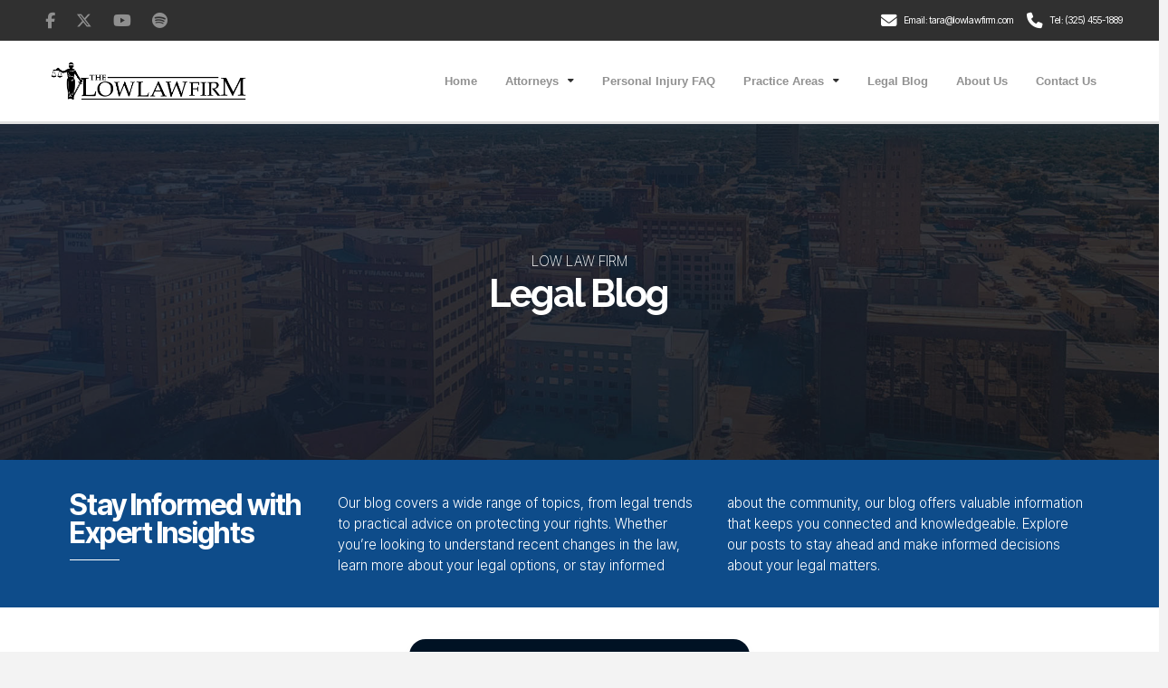

--- FILE ---
content_type: text/html; charset=UTF-8
request_url: https://lowlawfirm.com/tag/drunk/
body_size: 21245
content:
<!DOCTYPE html>
<html class="no-js" lang="en-US">
<head>
<meta charset="UTF-8">
<meta name="viewport" content="width=device-width, initial-scale=1.0">
<link rel="pingback" href="https://lowlawfirm.com/xmlrpc.php">
<meta name='robots' content='index, follow, max-image-preview:large, max-snippet:-1, max-video-preview:-1' />
	<style>img:is([sizes="auto" i], [sizes^="auto," i]) { contain-intrinsic-size: 3000px 1500px }</style>
	
            <script data-no-defer="1" data-ezscrex="false" data-cfasync="false" data-pagespeed-no-defer data-cookieconsent="ignore">
                var ctPublicFunctions = {"_ajax_nonce":"b78ac7c449","_rest_nonce":"e2281b180f","_ajax_url":"\/wp-admin\/admin-ajax.php","_rest_url":"https:\/\/lowlawfirm.com\/wp-json\/","data__cookies_type":"none","data__ajax_type":"rest","data__bot_detector_enabled":"1","data__frontend_data_log_enabled":1,"cookiePrefix":"","wprocket_detected":false,"host_url":"lowlawfirm.com","text__ee_click_to_select":"Click to select the whole data","text__ee_original_email":"The complete one is","text__ee_got_it":"Got it","text__ee_blocked":"Blocked","text__ee_cannot_connect":"Cannot connect","text__ee_cannot_decode":"Can not decode email. Unknown reason","text__ee_email_decoder":"CleanTalk email decoder","text__ee_wait_for_decoding":"The magic is on the way!","text__ee_decoding_process":"Please wait a few seconds while we decode the contact data."}
            </script>
        
            <script data-no-defer="1" data-ezscrex="false" data-cfasync="false" data-pagespeed-no-defer data-cookieconsent="ignore">
                var ctPublic = {"_ajax_nonce":"b78ac7c449","settings__forms__check_internal":"0","settings__forms__check_external":"0","settings__forms__force_protection":0,"settings__forms__search_test":"1","settings__forms__wc_add_to_cart":"0","settings__data__bot_detector_enabled":"1","settings__sfw__anti_crawler":0,"blog_home":"https:\/\/lowlawfirm.com\/","pixel__setting":"3","pixel__enabled":false,"pixel__url":null,"data__email_check_before_post":"1","data__email_check_exist_post":0,"data__cookies_type":"none","data__key_is_ok":true,"data__visible_fields_required":true,"wl_brandname":"Anti-Spam by CleanTalk","wl_brandname_short":"CleanTalk","ct_checkjs_key":433254911,"emailEncoderPassKey":"68494f762cf8c921a80289d38cd68052","bot_detector_forms_excluded":"W10=","advancedCacheExists":false,"varnishCacheExists":false,"wc_ajax_add_to_cart":false,"theRealPerson":{"phrases":{"trpHeading":"The Real Person Badge!","trpContent1":"The commenter acts as a real person and verified as not a bot.","trpContent2":" Anti-Spam by CleanTalk","trpContentLearnMore":"Learn more"},"trpContentLink":"https:\/\/cleantalk.org\/help\/the-real-person?utm_id=&amp;utm_term=&amp;utm_source=admin_side&amp;utm_medium=trp_badge&amp;utm_content=trp_badge_link_click&amp;utm_campaign=apbct_links","imgPersonUrl":"https:\/\/lowlawfirm.com\/wp-content\/plugins\/cleantalk-spam-protect\/css\/images\/real_user.svg","imgShieldUrl":"https:\/\/lowlawfirm.com\/wp-content\/plugins\/cleantalk-spam-protect\/css\/images\/shield.svg"}}
            </script>
        
	<!-- This site is optimized with the Yoast SEO plugin v26.8 - https://yoast.com/product/yoast-seo-wordpress/ -->
	<title>drunk Archives - Low Law Firm</title>
	<link rel="canonical" href="https://lowlawfirm.com/tag/drunk/" />
	<meta property="og:locale" content="en_US" />
	<meta property="og:type" content="article" />
	<meta property="og:title" content="drunk Archives - Low Law Firm" />
	<meta property="og:url" content="https://lowlawfirm.com/tag/drunk/" />
	<meta property="og:site_name" content="Low Law Firm" />
	<meta property="og:image" content="https://lowlawfirm.com/wp-content/uploads/2024/08/Low-Law-Firm-OGBanner.jpg" />
	<meta property="og:image:width" content="1920" />
	<meta property="og:image:height" content="1080" />
	<meta property="og:image:type" content="image/jpeg" />
	<meta name="twitter:card" content="summary_large_image" />
	<!-- / Yoast SEO plugin. -->


<link rel='dns-prefetch' href='//fd.cleantalk.org' />
<link rel="alternate" type="application/rss+xml" title="Low Law Firm &raquo; Feed" href="https://lowlawfirm.com/feed/" />
<link rel="alternate" type="application/rss+xml" title="Low Law Firm &raquo; Comments Feed" href="https://lowlawfirm.com/comments/feed/" />
<link rel="alternate" type="application/rss+xml" title="Low Law Firm &raquo; drunk Tag Feed" href="https://lowlawfirm.com/tag/drunk/feed/" />
<script type="text/javascript">
/* <![CDATA[ */
window._wpemojiSettings = {"baseUrl":"https:\/\/s.w.org\/images\/core\/emoji\/16.0.1\/72x72\/","ext":".png","svgUrl":"https:\/\/s.w.org\/images\/core\/emoji\/16.0.1\/svg\/","svgExt":".svg","source":{"concatemoji":"https:\/\/lowlawfirm.com\/wp-includes\/js\/wp-emoji-release.min.js?ver=6.8.3"}};
/*! This file is auto-generated */
!function(s,n){var o,i,e;function c(e){try{var t={supportTests:e,timestamp:(new Date).valueOf()};sessionStorage.setItem(o,JSON.stringify(t))}catch(e){}}function p(e,t,n){e.clearRect(0,0,e.canvas.width,e.canvas.height),e.fillText(t,0,0);var t=new Uint32Array(e.getImageData(0,0,e.canvas.width,e.canvas.height).data),a=(e.clearRect(0,0,e.canvas.width,e.canvas.height),e.fillText(n,0,0),new Uint32Array(e.getImageData(0,0,e.canvas.width,e.canvas.height).data));return t.every(function(e,t){return e===a[t]})}function u(e,t){e.clearRect(0,0,e.canvas.width,e.canvas.height),e.fillText(t,0,0);for(var n=e.getImageData(16,16,1,1),a=0;a<n.data.length;a++)if(0!==n.data[a])return!1;return!0}function f(e,t,n,a){switch(t){case"flag":return n(e,"\ud83c\udff3\ufe0f\u200d\u26a7\ufe0f","\ud83c\udff3\ufe0f\u200b\u26a7\ufe0f")?!1:!n(e,"\ud83c\udde8\ud83c\uddf6","\ud83c\udde8\u200b\ud83c\uddf6")&&!n(e,"\ud83c\udff4\udb40\udc67\udb40\udc62\udb40\udc65\udb40\udc6e\udb40\udc67\udb40\udc7f","\ud83c\udff4\u200b\udb40\udc67\u200b\udb40\udc62\u200b\udb40\udc65\u200b\udb40\udc6e\u200b\udb40\udc67\u200b\udb40\udc7f");case"emoji":return!a(e,"\ud83e\udedf")}return!1}function g(e,t,n,a){var r="undefined"!=typeof WorkerGlobalScope&&self instanceof WorkerGlobalScope?new OffscreenCanvas(300,150):s.createElement("canvas"),o=r.getContext("2d",{willReadFrequently:!0}),i=(o.textBaseline="top",o.font="600 32px Arial",{});return e.forEach(function(e){i[e]=t(o,e,n,a)}),i}function t(e){var t=s.createElement("script");t.src=e,t.defer=!0,s.head.appendChild(t)}"undefined"!=typeof Promise&&(o="wpEmojiSettingsSupports",i=["flag","emoji"],n.supports={everything:!0,everythingExceptFlag:!0},e=new Promise(function(e){s.addEventListener("DOMContentLoaded",e,{once:!0})}),new Promise(function(t){var n=function(){try{var e=JSON.parse(sessionStorage.getItem(o));if("object"==typeof e&&"number"==typeof e.timestamp&&(new Date).valueOf()<e.timestamp+604800&&"object"==typeof e.supportTests)return e.supportTests}catch(e){}return null}();if(!n){if("undefined"!=typeof Worker&&"undefined"!=typeof OffscreenCanvas&&"undefined"!=typeof URL&&URL.createObjectURL&&"undefined"!=typeof Blob)try{var e="postMessage("+g.toString()+"("+[JSON.stringify(i),f.toString(),p.toString(),u.toString()].join(",")+"));",a=new Blob([e],{type:"text/javascript"}),r=new Worker(URL.createObjectURL(a),{name:"wpTestEmojiSupports"});return void(r.onmessage=function(e){c(n=e.data),r.terminate(),t(n)})}catch(e){}c(n=g(i,f,p,u))}t(n)}).then(function(e){for(var t in e)n.supports[t]=e[t],n.supports.everything=n.supports.everything&&n.supports[t],"flag"!==t&&(n.supports.everythingExceptFlag=n.supports.everythingExceptFlag&&n.supports[t]);n.supports.everythingExceptFlag=n.supports.everythingExceptFlag&&!n.supports.flag,n.DOMReady=!1,n.readyCallback=function(){n.DOMReady=!0}}).then(function(){return e}).then(function(){var e;n.supports.everything||(n.readyCallback(),(e=n.source||{}).concatemoji?t(e.concatemoji):e.wpemoji&&e.twemoji&&(t(e.twemoji),t(e.wpemoji)))}))}((window,document),window._wpemojiSettings);
/* ]]> */
</script>
<link rel='stylesheet' id='formidable-css' href='https://lowlawfirm.com/wp-content/plugins/formidable/css/formidableforms.css?ver=114111' type='text/css' media='all' />
<style id='wp-emoji-styles-inline-css' type='text/css'>

	img.wp-smiley, img.emoji {
		display: inline !important;
		border: none !important;
		box-shadow: none !important;
		height: 1em !important;
		width: 1em !important;
		margin: 0 0.07em !important;
		vertical-align: -0.1em !important;
		background: none !important;
		padding: 0 !important;
	}
</style>
<link rel='stylesheet' id='wp-block-library-css' href='https://lowlawfirm.com/wp-includes/css/dist/block-library/style.min.css?ver=6.8.3' type='text/css' media='all' />
<style id='wp-block-library-theme-inline-css' type='text/css'>
.wp-block-audio :where(figcaption){color:#555;font-size:13px;text-align:center}.is-dark-theme .wp-block-audio :where(figcaption){color:#ffffffa6}.wp-block-audio{margin:0 0 1em}.wp-block-code{border:1px solid #ccc;border-radius:4px;font-family:Menlo,Consolas,monaco,monospace;padding:.8em 1em}.wp-block-embed :where(figcaption){color:#555;font-size:13px;text-align:center}.is-dark-theme .wp-block-embed :where(figcaption){color:#ffffffa6}.wp-block-embed{margin:0 0 1em}.blocks-gallery-caption{color:#555;font-size:13px;text-align:center}.is-dark-theme .blocks-gallery-caption{color:#ffffffa6}:root :where(.wp-block-image figcaption){color:#555;font-size:13px;text-align:center}.is-dark-theme :root :where(.wp-block-image figcaption){color:#ffffffa6}.wp-block-image{margin:0 0 1em}.wp-block-pullquote{border-bottom:4px solid;border-top:4px solid;color:currentColor;margin-bottom:1.75em}.wp-block-pullquote cite,.wp-block-pullquote footer,.wp-block-pullquote__citation{color:currentColor;font-size:.8125em;font-style:normal;text-transform:uppercase}.wp-block-quote{border-left:.25em solid;margin:0 0 1.75em;padding-left:1em}.wp-block-quote cite,.wp-block-quote footer{color:currentColor;font-size:.8125em;font-style:normal;position:relative}.wp-block-quote:where(.has-text-align-right){border-left:none;border-right:.25em solid;padding-left:0;padding-right:1em}.wp-block-quote:where(.has-text-align-center){border:none;padding-left:0}.wp-block-quote.is-large,.wp-block-quote.is-style-large,.wp-block-quote:where(.is-style-plain){border:none}.wp-block-search .wp-block-search__label{font-weight:700}.wp-block-search__button{border:1px solid #ccc;padding:.375em .625em}:where(.wp-block-group.has-background){padding:1.25em 2.375em}.wp-block-separator.has-css-opacity{opacity:.4}.wp-block-separator{border:none;border-bottom:2px solid;margin-left:auto;margin-right:auto}.wp-block-separator.has-alpha-channel-opacity{opacity:1}.wp-block-separator:not(.is-style-wide):not(.is-style-dots){width:100px}.wp-block-separator.has-background:not(.is-style-dots){border-bottom:none;height:1px}.wp-block-separator.has-background:not(.is-style-wide):not(.is-style-dots){height:2px}.wp-block-table{margin:0 0 1em}.wp-block-table td,.wp-block-table th{word-break:normal}.wp-block-table :where(figcaption){color:#555;font-size:13px;text-align:center}.is-dark-theme .wp-block-table :where(figcaption){color:#ffffffa6}.wp-block-video :where(figcaption){color:#555;font-size:13px;text-align:center}.is-dark-theme .wp-block-video :where(figcaption){color:#ffffffa6}.wp-block-video{margin:0 0 1em}:root :where(.wp-block-template-part.has-background){margin-bottom:0;margin-top:0;padding:1.25em 2.375em}
</style>
<style id='classic-theme-styles-inline-css' type='text/css'>
/*! This file is auto-generated */
.wp-block-button__link{color:#fff;background-color:#32373c;border-radius:9999px;box-shadow:none;text-decoration:none;padding:calc(.667em + 2px) calc(1.333em + 2px);font-size:1.125em}.wp-block-file__button{background:#32373c;color:#fff;text-decoration:none}
</style>
<style id='global-styles-inline-css' type='text/css'>
:root{--wp--preset--aspect-ratio--square: 1;--wp--preset--aspect-ratio--4-3: 4/3;--wp--preset--aspect-ratio--3-4: 3/4;--wp--preset--aspect-ratio--3-2: 3/2;--wp--preset--aspect-ratio--2-3: 2/3;--wp--preset--aspect-ratio--16-9: 16/9;--wp--preset--aspect-ratio--9-16: 9/16;--wp--preset--color--black: #000000;--wp--preset--color--cyan-bluish-gray: #abb8c3;--wp--preset--color--white: #ffffff;--wp--preset--color--pale-pink: #f78da7;--wp--preset--color--vivid-red: #cf2e2e;--wp--preset--color--luminous-vivid-orange: #ff6900;--wp--preset--color--luminous-vivid-amber: #fcb900;--wp--preset--color--light-green-cyan: #7bdcb5;--wp--preset--color--vivid-green-cyan: #00d084;--wp--preset--color--pale-cyan-blue: #8ed1fc;--wp--preset--color--vivid-cyan-blue: #0693e3;--wp--preset--color--vivid-purple: #9b51e0;--wp--preset--gradient--vivid-cyan-blue-to-vivid-purple: linear-gradient(135deg,rgba(6,147,227,1) 0%,rgb(155,81,224) 100%);--wp--preset--gradient--light-green-cyan-to-vivid-green-cyan: linear-gradient(135deg,rgb(122,220,180) 0%,rgb(0,208,130) 100%);--wp--preset--gradient--luminous-vivid-amber-to-luminous-vivid-orange: linear-gradient(135deg,rgba(252,185,0,1) 0%,rgba(255,105,0,1) 100%);--wp--preset--gradient--luminous-vivid-orange-to-vivid-red: linear-gradient(135deg,rgba(255,105,0,1) 0%,rgb(207,46,46) 100%);--wp--preset--gradient--very-light-gray-to-cyan-bluish-gray: linear-gradient(135deg,rgb(238,238,238) 0%,rgb(169,184,195) 100%);--wp--preset--gradient--cool-to-warm-spectrum: linear-gradient(135deg,rgb(74,234,220) 0%,rgb(151,120,209) 20%,rgb(207,42,186) 40%,rgb(238,44,130) 60%,rgb(251,105,98) 80%,rgb(254,248,76) 100%);--wp--preset--gradient--blush-light-purple: linear-gradient(135deg,rgb(255,206,236) 0%,rgb(152,150,240) 100%);--wp--preset--gradient--blush-bordeaux: linear-gradient(135deg,rgb(254,205,165) 0%,rgb(254,45,45) 50%,rgb(107,0,62) 100%);--wp--preset--gradient--luminous-dusk: linear-gradient(135deg,rgb(255,203,112) 0%,rgb(199,81,192) 50%,rgb(65,88,208) 100%);--wp--preset--gradient--pale-ocean: linear-gradient(135deg,rgb(255,245,203) 0%,rgb(182,227,212) 50%,rgb(51,167,181) 100%);--wp--preset--gradient--electric-grass: linear-gradient(135deg,rgb(202,248,128) 0%,rgb(113,206,126) 100%);--wp--preset--gradient--midnight: linear-gradient(135deg,rgb(2,3,129) 0%,rgb(40,116,252) 100%);--wp--preset--font-size--small: 13px;--wp--preset--font-size--medium: 20px;--wp--preset--font-size--large: 36px;--wp--preset--font-size--x-large: 42px;--wp--preset--spacing--20: 0.44rem;--wp--preset--spacing--30: 0.67rem;--wp--preset--spacing--40: 1rem;--wp--preset--spacing--50: 1.5rem;--wp--preset--spacing--60: 2.25rem;--wp--preset--spacing--70: 3.38rem;--wp--preset--spacing--80: 5.06rem;--wp--preset--shadow--natural: 6px 6px 9px rgba(0, 0, 0, 0.2);--wp--preset--shadow--deep: 12px 12px 50px rgba(0, 0, 0, 0.4);--wp--preset--shadow--sharp: 6px 6px 0px rgba(0, 0, 0, 0.2);--wp--preset--shadow--outlined: 6px 6px 0px -3px rgba(255, 255, 255, 1), 6px 6px rgba(0, 0, 0, 1);--wp--preset--shadow--crisp: 6px 6px 0px rgba(0, 0, 0, 1);}:where(.is-layout-flex){gap: 0.5em;}:where(.is-layout-grid){gap: 0.5em;}body .is-layout-flex{display: flex;}.is-layout-flex{flex-wrap: wrap;align-items: center;}.is-layout-flex > :is(*, div){margin: 0;}body .is-layout-grid{display: grid;}.is-layout-grid > :is(*, div){margin: 0;}:where(.wp-block-columns.is-layout-flex){gap: 2em;}:where(.wp-block-columns.is-layout-grid){gap: 2em;}:where(.wp-block-post-template.is-layout-flex){gap: 1.25em;}:where(.wp-block-post-template.is-layout-grid){gap: 1.25em;}.has-black-color{color: var(--wp--preset--color--black) !important;}.has-cyan-bluish-gray-color{color: var(--wp--preset--color--cyan-bluish-gray) !important;}.has-white-color{color: var(--wp--preset--color--white) !important;}.has-pale-pink-color{color: var(--wp--preset--color--pale-pink) !important;}.has-vivid-red-color{color: var(--wp--preset--color--vivid-red) !important;}.has-luminous-vivid-orange-color{color: var(--wp--preset--color--luminous-vivid-orange) !important;}.has-luminous-vivid-amber-color{color: var(--wp--preset--color--luminous-vivid-amber) !important;}.has-light-green-cyan-color{color: var(--wp--preset--color--light-green-cyan) !important;}.has-vivid-green-cyan-color{color: var(--wp--preset--color--vivid-green-cyan) !important;}.has-pale-cyan-blue-color{color: var(--wp--preset--color--pale-cyan-blue) !important;}.has-vivid-cyan-blue-color{color: var(--wp--preset--color--vivid-cyan-blue) !important;}.has-vivid-purple-color{color: var(--wp--preset--color--vivid-purple) !important;}.has-black-background-color{background-color: var(--wp--preset--color--black) !important;}.has-cyan-bluish-gray-background-color{background-color: var(--wp--preset--color--cyan-bluish-gray) !important;}.has-white-background-color{background-color: var(--wp--preset--color--white) !important;}.has-pale-pink-background-color{background-color: var(--wp--preset--color--pale-pink) !important;}.has-vivid-red-background-color{background-color: var(--wp--preset--color--vivid-red) !important;}.has-luminous-vivid-orange-background-color{background-color: var(--wp--preset--color--luminous-vivid-orange) !important;}.has-luminous-vivid-amber-background-color{background-color: var(--wp--preset--color--luminous-vivid-amber) !important;}.has-light-green-cyan-background-color{background-color: var(--wp--preset--color--light-green-cyan) !important;}.has-vivid-green-cyan-background-color{background-color: var(--wp--preset--color--vivid-green-cyan) !important;}.has-pale-cyan-blue-background-color{background-color: var(--wp--preset--color--pale-cyan-blue) !important;}.has-vivid-cyan-blue-background-color{background-color: var(--wp--preset--color--vivid-cyan-blue) !important;}.has-vivid-purple-background-color{background-color: var(--wp--preset--color--vivid-purple) !important;}.has-black-border-color{border-color: var(--wp--preset--color--black) !important;}.has-cyan-bluish-gray-border-color{border-color: var(--wp--preset--color--cyan-bluish-gray) !important;}.has-white-border-color{border-color: var(--wp--preset--color--white) !important;}.has-pale-pink-border-color{border-color: var(--wp--preset--color--pale-pink) !important;}.has-vivid-red-border-color{border-color: var(--wp--preset--color--vivid-red) !important;}.has-luminous-vivid-orange-border-color{border-color: var(--wp--preset--color--luminous-vivid-orange) !important;}.has-luminous-vivid-amber-border-color{border-color: var(--wp--preset--color--luminous-vivid-amber) !important;}.has-light-green-cyan-border-color{border-color: var(--wp--preset--color--light-green-cyan) !important;}.has-vivid-green-cyan-border-color{border-color: var(--wp--preset--color--vivid-green-cyan) !important;}.has-pale-cyan-blue-border-color{border-color: var(--wp--preset--color--pale-cyan-blue) !important;}.has-vivid-cyan-blue-border-color{border-color: var(--wp--preset--color--vivid-cyan-blue) !important;}.has-vivid-purple-border-color{border-color: var(--wp--preset--color--vivid-purple) !important;}.has-vivid-cyan-blue-to-vivid-purple-gradient-background{background: var(--wp--preset--gradient--vivid-cyan-blue-to-vivid-purple) !important;}.has-light-green-cyan-to-vivid-green-cyan-gradient-background{background: var(--wp--preset--gradient--light-green-cyan-to-vivid-green-cyan) !important;}.has-luminous-vivid-amber-to-luminous-vivid-orange-gradient-background{background: var(--wp--preset--gradient--luminous-vivid-amber-to-luminous-vivid-orange) !important;}.has-luminous-vivid-orange-to-vivid-red-gradient-background{background: var(--wp--preset--gradient--luminous-vivid-orange-to-vivid-red) !important;}.has-very-light-gray-to-cyan-bluish-gray-gradient-background{background: var(--wp--preset--gradient--very-light-gray-to-cyan-bluish-gray) !important;}.has-cool-to-warm-spectrum-gradient-background{background: var(--wp--preset--gradient--cool-to-warm-spectrum) !important;}.has-blush-light-purple-gradient-background{background: var(--wp--preset--gradient--blush-light-purple) !important;}.has-blush-bordeaux-gradient-background{background: var(--wp--preset--gradient--blush-bordeaux) !important;}.has-luminous-dusk-gradient-background{background: var(--wp--preset--gradient--luminous-dusk) !important;}.has-pale-ocean-gradient-background{background: var(--wp--preset--gradient--pale-ocean) !important;}.has-electric-grass-gradient-background{background: var(--wp--preset--gradient--electric-grass) !important;}.has-midnight-gradient-background{background: var(--wp--preset--gradient--midnight) !important;}.has-small-font-size{font-size: var(--wp--preset--font-size--small) !important;}.has-medium-font-size{font-size: var(--wp--preset--font-size--medium) !important;}.has-large-font-size{font-size: var(--wp--preset--font-size--large) !important;}.has-x-large-font-size{font-size: var(--wp--preset--font-size--x-large) !important;}
:where(.wp-block-post-template.is-layout-flex){gap: 1.25em;}:where(.wp-block-post-template.is-layout-grid){gap: 1.25em;}
:where(.wp-block-columns.is-layout-flex){gap: 2em;}:where(.wp-block-columns.is-layout-grid){gap: 2em;}
:root :where(.wp-block-pullquote){font-size: 1.5em;line-height: 1.6;}
</style>
<link rel='stylesheet' id='cleantalk-public-css-css' href='https://lowlawfirm.com/wp-content/plugins/cleantalk-spam-protect/css/cleantalk-public.min.css?ver=6.71_1769087571' type='text/css' media='all' />
<link rel='stylesheet' id='cleantalk-email-decoder-css-css' href='https://lowlawfirm.com/wp-content/plugins/cleantalk-spam-protect/css/cleantalk-email-decoder.min.css?ver=6.71_1769087571' type='text/css' media='all' />
<link rel='stylesheet' id='cleantalk-trp-css-css' href='https://lowlawfirm.com/wp-content/plugins/cleantalk-spam-protect/css/cleantalk-trp.min.css?ver=6.71_1769087571' type='text/css' media='all' />
<link rel='stylesheet' id='wp-components-css' href='https://lowlawfirm.com/wp-includes/css/dist/components/style.min.css?ver=6.8.3' type='text/css' media='all' />
<link rel='stylesheet' id='godaddy-styles-css' href='https://lowlawfirm.com/wp-content/mu-plugins/vendor/wpex/godaddy-launch/includes/Dependencies/GoDaddy/Styles/build/latest.css?ver=2.0.2' type='text/css' media='all' />
<link rel='stylesheet' id='x-stack-css' href='https://lowlawfirm.com/wp-content/themes/pro/framework/dist/css/site/stacks/integrity-light.css?ver=6.7.8' type='text/css' media='all' />
<link rel='stylesheet' id='x-child-css' href='https://lowlawfirm.com/wp-content/themes/pro-child/style.css?ver=6.7.8' type='text/css' media='all' />
<style id='cs-inline-css' type='text/css'>
@media (min-width:1200px){.x-hide-xl{display:none !important;}}@media (min-width:979px) and (max-width:1199px){.x-hide-lg{display:none !important;}}@media (min-width:767px) and (max-width:978px){.x-hide-md{display:none !important;}}@media (min-width:480px) and (max-width:766px){.x-hide-sm{display:none !important;}}@media (max-width:479px){.x-hide-xs{display:none !important;}} a,h1 a:hover,h2 a:hover,h3 a:hover,h4 a:hover,h5 a:hover,h6 a:hover,.x-breadcrumb-wrap a:hover,.widget ul li a:hover,.widget ol li a:hover,.widget.widget_text ul li a,.widget.widget_text ol li a,.widget_nav_menu .current-menu-item > a,.x-accordion-heading .x-accordion-toggle:hover,.x-comment-author a:hover,.x-comment-time:hover,.x-recent-posts a:hover .h-recent-posts{color:#0e4c8a;}a:hover,.widget.widget_text ul li a:hover,.widget.widget_text ol li a:hover,.x-twitter-widget ul li a:hover{color:#0e4c8a7a;}.rev_slider_wrapper,a.x-img-thumbnail:hover,.x-slider-container.below,.page-template-template-blank-3-php .x-slider-container.above,.page-template-template-blank-6-php .x-slider-container.above{border-color:#0e4c8a;}.entry-thumb:before,.x-pagination span.current,.woocommerce-pagination span[aria-current],.flex-direction-nav a,.flex-control-nav a:hover,.flex-control-nav a.flex-active,.mejs-time-current,.x-dropcap,.x-skill-bar .bar,.x-pricing-column.featured h2,.h-comments-title small,.x-entry-share .x-share:hover,.x-highlight,.x-recent-posts .x-recent-posts-img:after{background-color:#0e4c8a;}.x-nav-tabs > .active > a,.x-nav-tabs > .active > a:hover{box-shadow:inset 0 3px 0 0 #0e4c8a;}.x-main{width:calc(72% - 2.463055%);}.x-sidebar{width:calc(100% - 2.463055% - 72%);}.x-comment-author,.x-comment-time,.comment-form-author label,.comment-form-email label,.comment-form-url label,.comment-form-rating label,.comment-form-comment label,.widget_calendar #wp-calendar caption,.widget.widget_rss li .rsswidget{font-family:"Helvetica Neue",Helvetica,Arial,sans-serif;font-weight:700;}.p-landmark-sub,.p-meta,input,button,select,textarea{font-family:"Helvetica Neue",Helvetica,Arial,sans-serif;}.widget ul li a,.widget ol li a,.x-comment-time{color:#999999;}.widget_text ol li a,.widget_text ul li a{color:#0e4c8a;}.widget_text ol li a:hover,.widget_text ul li a:hover{color:#0e4c8a7a;}.comment-form-author label,.comment-form-email label,.comment-form-url label,.comment-form-rating label,.comment-form-comment label,.widget_calendar #wp-calendar th,.p-landmark-sub strong,.widget_tag_cloud .tagcloud a:hover,.widget_tag_cloud .tagcloud a:active,.entry-footer a:hover,.entry-footer a:active,.x-breadcrumbs .current,.x-comment-author,.x-comment-author a{color:#272727;}.widget_calendar #wp-calendar th{border-color:#272727;}.h-feature-headline span i{background-color:#272727;}@media (max-width:978.98px){}html{font-size:14px;}@media (min-width:479px){html{font-size:14px;}}@media (min-width:766px){html{font-size:14px;}}@media (min-width:978px){html{font-size:14px;}}@media (min-width:1199px){html{font-size:14px;}}body{font-style:normal;font-weight:400;color:#999999;background-color:#f3f3f3;}.w-b{font-weight:400 !important;}h1,h2,h3,h4,h5,h6,.h1,.h2,.h3,.h4,.h5,.h6,.x-text-headline{font-family:"Helvetica Neue",Helvetica,Arial,sans-serif;font-style:normal;font-weight:700;}h1,.h1{letter-spacing:-0.035em;}h2,.h2{letter-spacing:-0.035em;}h3,.h3{letter-spacing:-0.035em;}h4,.h4{letter-spacing:-0.035em;}h5,.h5{letter-spacing:-0.035em;}h6,.h6{letter-spacing:-0.035em;}.w-h{font-weight:700 !important;}.x-container.width{width:88%;}.x-container.max{max-width:1200px;}.x-bar-content.x-container.width{flex-basis:88%;}.x-main.full{float:none;clear:both;display:block;width:auto;}@media (max-width:978.98px){.x-main.full,.x-main.left,.x-main.right,.x-sidebar.left,.x-sidebar.right{float:none;display:block;width:auto !important;}}.entry-header,.entry-content{font-size:1rem;}body,input,button,select,textarea{font-family:"Helvetica Neue",Helvetica,Arial,sans-serif;}h1,h2,h3,h4,h5,h6,.h1,.h2,.h3,.h4,.h5,.h6,h1 a,h2 a,h3 a,h4 a,h5 a,h6 a,.h1 a,.h2 a,.h3 a,.h4 a,.h5 a,.h6 a,blockquote{color:#272727;}.cfc-h-tx{color:#272727 !important;}.cfc-h-bd{border-color:#272727 !important;}.cfc-h-bg{background-color:#272727 !important;}.cfc-b-tx{color:#999999 !important;}.cfc-b-bd{border-color:#999999 !important;}.cfc-b-bg{background-color:#999999 !important;}.x-btn,.button,[type="submit"]{color:#ffffff;border-color:rgba(172,17,0,0);background-color:#104c8a;text-shadow:0 0.075em 0.075em rgba(0,0,0,0.5);border-radius:0.25em;}.x-btn:hover,.button:hover,[type="submit"]:hover{color:#ffffff;border-color:rgba(172,17,0,0);background-color:#0e4c8a;text-shadow:0 0.075em 0.075em rgba(0,0,0,0.5);}.x-btn.x-btn-real,.x-btn.x-btn-real:hover{margin-bottom:0.25em;text-shadow:0 0.075em 0.075em rgba(0,0,0,0.65);}.x-btn.x-btn-real{box-shadow:0 0.25em 0 0 #a71000,0 4px 9px rgba(0,0,0,0.75);}.x-btn.x-btn-real:hover{box-shadow:0 0.25em 0 0 #a71000,0 4px 9px rgba(0,0,0,0.75);}.x-btn.x-btn-flat,.x-btn.x-btn-flat:hover{margin-bottom:0;text-shadow:0 0.075em 0.075em rgba(0,0,0,0.65);box-shadow:none;}.x-btn.x-btn-transparent,.x-btn.x-btn-transparent:hover{margin-bottom:0;border-width:3px;text-shadow:none;text-transform:uppercase;background-color:transparent;box-shadow:none;}body .gform_wrapper .gfield_required{color:#0e4c8a;}body .gform_wrapper h2.gsection_title,body .gform_wrapper h3.gform_title,body .gform_wrapper .top_label .gfield_label,body .gform_wrapper .left_label .gfield_label,body .gform_wrapper .right_label .gfield_label{font-weight:700;}body .gform_wrapper h2.gsection_title{letter-spacing:-0.035em!important;}body .gform_wrapper h3.gform_title{letter-spacing:-0.035em!important;}body .gform_wrapper .top_label .gfield_label,body .gform_wrapper .left_label .gfield_label,body .gform_wrapper .right_label .gfield_label{color:#272727;}body .gform_wrapper .validation_message{font-weight:400;}.bg .mejs-container,.x-video .mejs-container{position:unset !important;} @font-face{font-family:'FontAwesomePro';font-style:normal;font-weight:900;font-display:block;src:url('https://lowlawfirm.com/wp-content/themes/pro/cornerstone/assets/fonts/fa-solid-900.woff2?ver=6.7.2') format('woff2'),url('https://lowlawfirm.com/wp-content/themes/pro/cornerstone/assets/fonts/fa-solid-900.ttf?ver=6.7.2') format('truetype');}[data-x-fa-pro-icon]{font-family:"FontAwesomePro" !important;}[data-x-fa-pro-icon]:before{content:attr(data-x-fa-pro-icon);}[data-x-icon],[data-x-icon-o],[data-x-icon-l],[data-x-icon-s],[data-x-icon-b],[data-x-icon-sr],[data-x-icon-ss],[data-x-icon-sl],[data-x-fa-pro-icon],[class*="cs-fa-"]{display:inline-flex;font-style:normal;font-weight:400;text-decoration:inherit;text-rendering:auto;-webkit-font-smoothing:antialiased;-moz-osx-font-smoothing:grayscale;}[data-x-icon].left,[data-x-icon-o].left,[data-x-icon-l].left,[data-x-icon-s].left,[data-x-icon-b].left,[data-x-icon-sr].left,[data-x-icon-ss].left,[data-x-icon-sl].left,[data-x-fa-pro-icon].left,[class*="cs-fa-"].left{margin-right:0.5em;}[data-x-icon].right,[data-x-icon-o].right,[data-x-icon-l].right,[data-x-icon-s].right,[data-x-icon-b].right,[data-x-icon-sr].right,[data-x-icon-ss].right,[data-x-icon-sl].right,[data-x-fa-pro-icon].right,[class*="cs-fa-"].right{margin-left:0.5em;}[data-x-icon]:before,[data-x-icon-o]:before,[data-x-icon-l]:before,[data-x-icon-s]:before,[data-x-icon-b]:before,[data-x-icon-sr]:before,[data-x-icon-ss]:before,[data-x-icon-sl]:before,[data-x-fa-pro-icon]:before,[class*="cs-fa-"]:before{line-height:1;}@font-face{font-family:'FontAwesome';font-style:normal;font-weight:900;font-display:block;src:url('https://lowlawfirm.com/wp-content/themes/pro/cornerstone/assets/fonts/fa-solid-900.woff2?ver=6.7.2') format('woff2'),url('https://lowlawfirm.com/wp-content/themes/pro/cornerstone/assets/fonts/fa-solid-900.ttf?ver=6.7.2') format('truetype');}[data-x-icon],[data-x-icon-s],[data-x-icon][class*="cs-fa-"]{font-family:"FontAwesome" !important;font-weight:900;}[data-x-icon]:before,[data-x-icon][class*="cs-fa-"]:before{content:attr(data-x-icon);}[data-x-icon-s]:before{content:attr(data-x-icon-s);}@font-face{font-family:'FontAwesomeRegular';font-style:normal;font-weight:400;font-display:block;src:url('https://lowlawfirm.com/wp-content/themes/pro/cornerstone/assets/fonts/fa-regular-400.woff2?ver=6.7.2') format('woff2'),url('https://lowlawfirm.com/wp-content/themes/pro/cornerstone/assets/fonts/fa-regular-400.ttf?ver=6.7.2') format('truetype');}@font-face{font-family:'FontAwesomePro';font-style:normal;font-weight:400;font-display:block;src:url('https://lowlawfirm.com/wp-content/themes/pro/cornerstone/assets/fonts/fa-regular-400.woff2?ver=6.7.2') format('woff2'),url('https://lowlawfirm.com/wp-content/themes/pro/cornerstone/assets/fonts/fa-regular-400.ttf?ver=6.7.2') format('truetype');}[data-x-icon-o]{font-family:"FontAwesomeRegular" !important;}[data-x-icon-o]:before{content:attr(data-x-icon-o);}@font-face{font-family:'FontAwesomeLight';font-style:normal;font-weight:300;font-display:block;src:url('https://lowlawfirm.com/wp-content/themes/pro/cornerstone/assets/fonts/fa-light-300.woff2?ver=6.7.2') format('woff2'),url('https://lowlawfirm.com/wp-content/themes/pro/cornerstone/assets/fonts/fa-light-300.ttf?ver=6.7.2') format('truetype');}@font-face{font-family:'FontAwesomePro';font-style:normal;font-weight:300;font-display:block;src:url('https://lowlawfirm.com/wp-content/themes/pro/cornerstone/assets/fonts/fa-light-300.woff2?ver=6.7.2') format('woff2'),url('https://lowlawfirm.com/wp-content/themes/pro/cornerstone/assets/fonts/fa-light-300.ttf?ver=6.7.2') format('truetype');}[data-x-icon-l]{font-family:"FontAwesomeLight" !important;font-weight:300;}[data-x-icon-l]:before{content:attr(data-x-icon-l);}@font-face{font-family:'FontAwesomeBrands';font-style:normal;font-weight:normal;font-display:block;src:url('https://lowlawfirm.com/wp-content/themes/pro/cornerstone/assets/fonts/fa-brands-400.woff2?ver=6.7.2') format('woff2'),url('https://lowlawfirm.com/wp-content/themes/pro/cornerstone/assets/fonts/fa-brands-400.ttf?ver=6.7.2') format('truetype');}[data-x-icon-b]{font-family:"FontAwesomeBrands" !important;}[data-x-icon-b]:before{content:attr(data-x-icon-b);}.widget.widget_rss li .rsswidget:before{content:"\f35d";padding-right:0.4em;font-family:"FontAwesome";} .m7h6-0.x-section{margin-top:-150px;margin-right:0em;margin-bottom:0em;margin-left:0em;padding-bottom:0px;background-color:rgb(235,235,235);z-index:9;}.m7h6-0 > .x-bg > .x-bg-layer-lower-image {background-image:url(https://lowlawfirm.com/wp-content/uploads/2024/08/lowlawfirm-background1.jpg);background-repeat:no-repeat;background-size:cover;}.m7h6-0 > .x-bg > .x-bg-layer-upper-color {background-color:rgba(36,36,36,0.42);}.m7h6-1.x-section{border-top-width:0;border-right-width:0;border-bottom-width:0;border-left-width:0;padding-right:0px;padding-left:0px;}.m7h6-2.x-section{padding-top:0px;}.m7h6-3 > .x-bg > .x-bg-layer-lower-image {background-position:center;background-attachment:inherit;}.m7h6-4.x-section{margin-top:0px;margin-right:0px;margin-bottom:0px;margin-left:0px;}.m7h6-5.x-section{padding-top:20px;padding-bottom:20px;background-color:#0e4c8a;z-index:1;}.m7h6-5 > .x-bg > .x-bg-layer-lower-image {background-image:url(526:full);background-repeat:repeat;}.m7h6-5 > .x-bg > .x-bg-layer-upper-color {background-color:rgba(255,255,255,0.75);}.m7h6-6.x-section{padding-bottom:100px;background-color:#ffffff;z-index:auto;}.m7h6-7{opacity:1.5;}.m7h6-8{transform:translate(0px,0px);}:where(body:not(.tco-disable-effects)) .m7h6-8:hover,:where(body:not(.tco-disable-effects)) [data-x-effect-provider*="effects"]:hover .m7h6-8{transform:translate(0px,-4px);}:where(body:not(.tco-disable-effects)) .m7h6-9:hover,:where(body:not(.tco-disable-effects)) [data-x-effect-provider*="effects"]:hover .m7h6-9{opacity:1;}.m7h6-a{-webkit-mask-image:linear-gradient(to bottom,rgba(0,0,0,0) 0%,rgba(0,0,0,1) 0%,rgba(0,0,0,1) 55%,rgba(0,0,0,0) calc(100% - 18px));mask-image:linear-gradient(to bottom,rgba(0,0,0,0) 0%,rgba(0,0,0,1) 0%,rgba(0,0,0,1) 55%,rgba(0,0,0,0) calc(100% - 18px));-webkit-mask-composite:xor;mask-composite:exclude;-webkit-mask-position:center;mask-position:center;-webkit-mask-size:contain;mask-size:contain;-webkit-mask-repeat:no-repeat;mask-repeat:no-repeat;}.m7h6-b{transform:scale3d(1,1,1);transition-duration:7777ms;}:where(body:not(.tco-disable-effects)) .m7h6-b:hover,:where(body:not(.tco-disable-effects)) [data-x-effect-provider*="effects"]:hover .m7h6-b{transform:scale3d(1.05,1.05,1);}.m7h6-c{mix-blend-mode:luminosity;-webkit-backdrop-filter:blur(15px);backdrop-filter:blur(15px);}.m7h6-d.x-row{z-index:auto;margin-right:auto;margin-left:auto;border-top-width:0;border-right-width:0;border-bottom-width:0;border-left-width:0;font-size:1em;}.m7h6-d > .x-row-inner{flex-direction:row;align-items:stretch;align-content:stretch;}.m7h6-e.x-row{width:100%;}.m7h6-e > .x-row-inner{justify-content:center;}.m7h6-f > .x-row-inner > *{margin-top:calc(20px / 2);margin-bottom:calc(20px / 2);margin-right:calc(20px / 2);margin-left:calc(20px / 2);}.m7h6-g.x-row{padding-top:70px;padding-right:0px;padding-bottom:70px;padding-left:0px;background-color:rgba(255,255,255,0);}.m7h6-g > .x-row-inner{margin-top:calc((20px / 2) * -1);margin-right:calc((20px / 2) * -1);margin-bottom:calc((20px / 2) * -1);margin-left:calc((20px / 2) * -1);}.m7h6-h.x-row{max-width:1350px;}.m7h6-h > .x-row-inner{justify-content:flex-start;margin-top:calc(((20px / 2) + 1px) * -1);margin-right:calc(((20px / 2) + 1px) * -1);margin-bottom:calc(((20px / 2) + 1px) * -1);margin-left:calc(((20px / 2) + 1px) * -1);}.m7h6-i.x-row{padding-top:1px;padding-right:1px;padding-bottom:1px;padding-left:1px;}.m7h6-j.x-row{max-width:100%;margin-top:35px;margin-bottom:68px;text-align:left;}.m7h6-j > .x-row-inner{margin-top:calc(((68px / 2) + 1px) * -1);margin-right:calc(((34px / 2) + 1px) * -1);margin-bottom:calc(((68px / 2) + 1px) * -1);margin-left:calc(((34px / 2) + 1px) * -1);}.m7h6-j > .x-row-inner > *{margin-top:calc(68px / 2);margin-bottom:calc(68px / 2);margin-right:calc(34px / 2);margin-left:calc(34px / 2);}.m7h6-k{--gap:20px;}.m7h6-l > .x-row-inner > *:nth-child(1n - 0) {flex-basis:calc(100% - clamp(0px,var(--gap),9999px));}.m7h6-m > .x-row-inner > *:nth-child(1n - 0) {flex-basis:calc(100% - clamp(0px,var(--gap),9999px));}.m7h6-n{--gap:34px;}.m7h6-n > .x-row-inner > *:nth-child(1n - 0) {flex-basis:calc(410px - clamp(0px,var(--gap),9999px));}.m7h6-o.x-col{display:flex;flex-wrap:wrap;z-index:1;border-top-width:0;border-right-width:0;border-bottom-width:0;border-left-width:0;font-size:1em;}.m7h6-p.x-col{flex-direction:column;align-items:center;align-content:center;}.m7h6-q.x-col{justify-content:flex-start;}.m7h6-r.x-col{max-width:500px;padding-top:15em;padding-right:1em;padding-bottom:5em;padding-left:1em;background-color:rgba(106,106,106,0);}.m7h6-s.x-col{justify-content:center;}.m7h6-u.x-col{flex-direction:row;align-items:stretch;align-content:stretch;border-top-left-radius:18px;border-top-right-radius:18px;border-bottom-right-radius:18px;border-bottom-left-radius:18px;box-shadow:0em 0.65em 3em -1.25em rgba(0,18,36,0.11);}.m7h6-u.x-col:hover,.m7h6-u.x-col[class*="active"],[data-x-effect-provider*="colors"]:hover .m7h6-u.x-col{box-shadow:0em 0.65em 3em -1.25em rgba(0,18,36,0.55);}.m7h6-v.x-text{border-top-width:0;border-right-width:0;border-bottom-width:0;border-left-width:0;}.m7h6-v.x-text .x-text-content-text-primary{font-style:normal;text-transform:none;}.m7h6-w.x-text{font-size:1em;}.m7h6-x.x-text .x-text-content-text{margin-top:1em;margin-right:0px;margin-bottom:1em;margin-left:0px;}.m7h6-x.x-text .x-text-content-text-primary{color:rgb(255,255,255);}.m7h6-y.x-text .x-text-content-text-primary{font-family:"Raleway",sans-serif;font-size:3em;font-weight:700;line-height:1.4;letter-spacing:-0.05em;margin-right:calc(-0.05em * -1);text-align:center;}.m7h6-y.x-text .x-text-content-text-subheadline{margin-bottom:0.05em;font-family:"Inter Tight",sans-serif;font-size:1.1em;font-style:normal;font-weight:200;line-height:1;letter-spacing:0em;text-align:center;text-transform:uppercase;color:rgb(255,255,255);}.m7h6-z.x-text .x-text-content-text-primary{font-family:"Inter Tight",sans-serif;font-size:2.25em;font-weight:700;line-height:1;letter-spacing:-0.03em;margin-right:calc(-0.03em * -1);text-align:left;}.m7h6-10.x-text .x-text-content-text-primary{font-family:"Helvetica Neue",Helvetica,Arial,sans-serif;font-size:1em;font-weight:700;letter-spacing:0em;}.m7h6-11.x-text .x-text-content-text-primary{line-height:1.2;color:#0a2540;}.m7h6-12.x-text{max-width:12em;font-size:22px;}.m7h6-12.x-text .x-text-content-text-primary{line-height:1.3;color:#ffffff;}.m7h6-13.x-grid{grid-gap:20px 20px;justify-content:center;align-content:start;grid-template-columns:1fr 3fr;grid-template-rows:auto;}.m7h6-14.x-grid{justify-items:stretch;align-items:stretch;z-index:auto;border-top-width:0;border-right-width:0;border-bottom-width:0;border-left-width:0;font-size:1em;}.m7h6-15.x-grid{overflow-x:hidden;overflow-y:hidden;grid-gap:0px 0px;justify-content:start;align-content:stretch;width:100%;max-width:100%;border-top-left-radius:inherit;border-top-right-radius:inherit;border-bottom-right-radius:inherit;border-bottom-left-radius:inherit;background-color:#001224;grid-template-columns:28px 1fr 28px;grid-template-rows:28px auto 1fr clamp(210px,55vmin,320px) auto 28px;}.m7h6-16.x-cell{grid-column-start:auto;grid-column-end:auto;grid-row-start:auto;grid-row-end:auto;}.m7h6-17.x-cell{justify-self:auto;font-size:1em;}.m7h6-18.x-cell{align-self:auto;z-index:auto;border-top-width:0;border-right-width:0;border-bottom-width:0;border-left-width:0;}.m7h6-19.x-cell{grid-column-start:1;grid-column-end:-1;grid-row-start:1;grid-row-end:-1;}.m7h6-1a.x-cell{grid-column-start:2;grid-column-end:-2;}.m7h6-1b.x-cell{grid-row-start:2;grid-row-end:span 1;justify-self:start;display:flex;flex-direction:column;justify-content:center;align-items:center;flex-wrap:wrap;align-content:center;height:2.4em;border-top-left-radius:6px;border-top-right-radius:6px;border-bottom-right-radius:6px;border-bottom-left-radius:6px;padding-top:0px;padding-right:12px;padding-bottom:0px;padding-left:12px;font-size:12px;background-color:rgba(255,255,255,0.55);box-shadow:0em 1em 3em -0.65em rgba(0,18,36,0.22);}.m7h6-1c.x-cell{grid-row-start:span 1;grid-row-end:-2;}.m7h6-1d{width:20%;max-width:none;border-top-width:1px;border-right-width:0;border-bottom-width:0;border-left-width:0;border-top-style:solid;border-right-style:solid;border-bottom-style:solid;border-left-style:solid;border-top-color:rgb(255,255,255);border-right-color:rgb(255,255,255);border-bottom-color:rgb(255,255,255);border-left-color:rgb(255,255,255);font-size:1em;}.m7h6-1e.x-text{max-width:1200px;margin-top:1em;margin-right:0;margin-left:0;border-top-width:0;border-right-width:0;border-bottom-width:0;border-left-width:0;font-style:normal;letter-spacing:0em;text-align:left;text-transform:none;color:rgb(255,255,255);background-color:rgba(255,255,255,0);}.m7h6-1e.x-text > :first-child{margin-top:0;}.m7h6-1e.x-text > :last-child{margin-bottom:0;}.m7h6-1f.x-text{margin-bottom:1em;font-family:"Inter Tight",sans-serif;font-size:1.1em;font-weight:300;line-height:1.5;columns:250px 2;column-gap:30px;column-rule:0px none transparent;}.m7h6-1g.x-text{width:100%;margin-bottom:0em;font-family:"Raleway",sans-serif;font-size:0.85em;font-weight:300;line-height:1.35;}.m7h6-1h{display:flex;flex-direction:column;justify-content:center;align-items:center;flex-wrap:wrap;align-content:center;flex-grow:0;flex-shrink:1;flex-basis:auto;border-top-width:0;border-right-width:0;border-bottom-width:0;border-left-width:0;font-size:1em;text-align:center;aspect-ratio:auto;}.m7h6-1i.x-image{display:block;font-size:1em;width:100%;border-top-width:0;border-right-width:0;border-bottom-width:0;border-left-width:0;}.m7h6-1i.x-image img{width:100%;object-fit:cover;aspect-ratio:auto;}.m7h6-1i.x-image,.m7h6-1i.x-image img{height:100%;}.m7h6-1j{border-top-width:0;border-right-width:0;border-bottom-width:0;border-left-width:0;}.m7h6-1j .x-paginate-inner{justify-content:center;margin-right:calc(9px * -1);margin-bottom:calc(9px * -1);}.m7h6-1j .x-paginate-inner > *{min-width:3em;min-height:3em;margin-right:9px;margin-bottom:9px;border-top-width:0;border-right-width:0;border-bottom-width:0;border-left-width:0;border-top-left-radius:18px;border-top-right-radius:18px;border-bottom-right-radius:18px;border-bottom-left-radius:18px;padding-top:0.8em;padding-right:1em;padding-bottom:0.8em;padding-left:1em;font-family:"Helvetica Neue",Helvetica,Arial,sans-serif;font-size:1em;font-weight:700;color:#0a2540;background-color:#e3f0fc;box-shadow:none;}.m7h6-1j .x-paginate-inner > a:hover{border-top-left-radius:18px;border-top-right-radius:18px;border-bottom-right-radius:18px;border-bottom-left-radius:18px;box-shadow:0px 0px 0px 3px #e3f0fc;}.m7h6-1j .x-paginate-inner > .current{color:#ffffff;border-top-color:transparent;border-right-color:transparent;border-bottom-color:transparent;border-left-color:transparent;background-color:#0073e6;box-shadow:none;}.m7h6-1j .x-paginate-inner > .dots{color:#0a2540;border-top-color:transparent;border-right-color:transparent;border-bottom-color:transparent;border-left-color:transparent;background-color:rgba(255,255,255,0);box-shadow:none;}.m7h6-1j .x-paginate-inner > .next,.m7h6-1j .x-paginate-inner > .prev{color:#0a2540;border-top-color:transparent;border-right-color:transparent;border-bottom-color:transparent;border-left-color:transparent;background-color:#e3f0fc;box-shadow:none;}.m7h6-1j .x-paginate-inner > .next:hover,.m7h6-1j .x-paginate-inner > .prev:hover{border-top-color:transparent;border-right-color:transparent;border-bottom-color:transparent;border-left-color:transparent;box-shadow:0px 0px 0px 3px #e3f0fc;}@media screen and (max-width:978px){.m7h6-m > .x-row-inner > *:nth-child(1n - 0) {flex-basis:calc(100% - clamp(0px,var(--gap),9999px));}}@media screen and (min-width:480px) and (max-width:978px){.m7h6-13.x-grid{grid-template-columns:1fr 1fr;}}@media screen and (max-width:479px){.m7h6-13.x-grid{grid-template-columns:1fr;}}  .m7gh-0.x-bar{height:auto;font-size:1em;z-index:9999;}.m7gh-0 .x-bar-content{display:flex;flex-direction:row;align-items:center;flex-grow:0;flex-shrink:1;flex-basis:100%;height:auto;}.m7gh-0.x-bar-outer-spacers:after,.m7gh-0.x-bar-outer-spacers:before{flex-basis:0px;width:0px!important;height:0px;}.m7gh-0.x-bar-space{font-size:1em;height:auto;}.m7gh-1.x-bar{border-top-width:0;border-right-width:0;border-bottom-width:0;border-left-width:0;}.m7gh-2.x-bar{background-color:rgb(56,56,56);}.m7gh-3 .x-bar-content{justify-content:center;}.m7gh-4.x-bar{background-color:#124169;}.m7gh-4 .x-bar-content{justify-content:space-between;}.m7gh-5.x-bar{border-top-width:0px;border-right-width:0px;border-bottom-width:3px;border-left-width:0px;border-top-style:none;border-right-style:none;border-bottom-style:solid;border-left-style:none;border-top-color:transparent;border-right-color:transparent;border-bottom-color:rgb(226,226,226);border-left-color:transparent;background-color:rgb(255,255,255);}.m7gh-6.x-bar-container{display:flex;flex-direction:row;justify-content:space-between;align-items:center;flex-grow:1;flex-shrink:0;flex-basis:auto;border-top-width:0;border-right-width:0;border-bottom-width:0;border-left-width:0;font-size:1em;z-index:auto;}.m7gh-7.x-bar-container{max-width:1200px;}.m7gh-8.x-bar-container{padding-top:0px;padding-right:1px;padding-bottom:0px;padding-left:1px;}.m7gh-9.x-bar-container{padding-top:8px;padding-bottom:8px;background-color:#303030;}.m7gh-a.x-bar-container{padding-right:1em;padding-left:1em;}.m7gh-b.x-bar-container{padding-top:0em;padding-bottom:0em;}.m7gh-c.x-text{margin-top:5px;margin-right:0px;margin-bottom:5px;margin-left:0.5em;}.m7gh-c.x-text .x-text-content-text-primary{color:#a5b8c6;}.m7gh-c.x-text .x-graphic-icon {color:#a5b8c6;}.m7gh-d.x-text{border-top-width:0;border-right-width:0;border-bottom-width:0;border-left-width:0;font-size:1em;}.m7gh-d.x-text .x-text-content{display:flex;flex-direction:row;justify-content:center;align-items:center;}.m7gh-d.x-text .x-text-content-text-primary{font-family:"Inter Tight",sans-serif;font-size:0.75em;font-style:normal;font-weight:400;line-height:1.4;letter-spacing:0em;text-transform:none;}.m7gh-d.x-text .x-graphic {margin-top:0em;margin-right:0.5em;margin-bottom:0em;margin-left:0em;}.m7gh-d.x-text .x-graphic-icon {font-size:1.25em;width:auto;border-top-width:0;border-right-width:0;border-bottom-width:0;border-left-width:0;}.m7gh-f.x-text .x-text-content-text-primary{color:rgb(255,255,255);}.m7gh-f.x-text .x-graphic-icon {color:rgb(255,255,255);}.m7gh-g.x-text .x-text-content-text{margin-top:1em;margin-right:0em;margin-bottom:1em;}.m7gh-h.x-text .x-text-content-text{margin-left:0px;}.m7gh-i.x-text .x-text-content-text{margin-top:0px;margin-right:1em;margin-bottom:0px;}.m7gh-j{font-size:1em;}.m7gh-k{display:flex;flex-direction:row;justify-content:space-around;align-items:stretch;align-self:stretch;flex-grow:0;flex-shrink:0;flex-basis:auto;}.m7gh-k > li,.m7gh-k > li > a{flex-grow:0;flex-shrink:1;flex-basis:auto;}.m7gh-l [data-x-toggle-collapse]{transition-duration:300ms;transition-timing-function:cubic-bezier(0.400,0.000,0.200,1.000);}.m7gh-m .x-dropdown {width:14em;font-size:16px;border-top-width:0;border-right-width:0;border-bottom-width:0;border-left-width:0;background-color:rgb(255,255,255);box-shadow:0em 0.15em 2em 0em rgba(0,0,0,0.15);transition-duration:500ms,500ms,0s;transition-timing-function:cubic-bezier(0.400,0.000,0.200,1.000);}.m7gh-m .x-dropdown:not(.x-active) {transition-delay:0s,0s,500ms;}.m7gh-n.x-anchor {margin-top:0em;margin-bottom:0em;margin-left:0em;}.m7gh-o.x-anchor {margin-right:1em;}.m7gh-o.x-anchor .x-anchor-text-primary {color:rgb(250,250,250);}.m7gh-p.x-anchor {border-top-width:0;border-right-width:0;border-bottom-width:0;border-left-width:0;}.m7gh-q.x-anchor .x-anchor-content {padding-top:0.75em;padding-right:0.75em;padding-bottom:0.75em;padding-left:0.75em;}.m7gh-q.x-anchor .x-anchor-text-primary {font-style:normal;line-height:1;}.m7gh-r.x-anchor {font-size:1em;}.m7gh-r.x-anchor .x-anchor-content {display:flex;flex-direction:row;align-items:center;}.m7gh-s.x-anchor {background-color:#0e4c8a;}.m7gh-t.x-anchor .x-anchor-content {justify-content:center;}.m7gh-w.x-anchor .x-anchor-text-primary {font-family:"Inter Tight",sans-serif;}.m7gh-x.x-anchor .x-anchor-text-primary {font-size:0.75em;}.m7gh-y.x-anchor .x-anchor-text-primary {font-weight:inherit;}.m7gh-z.x-anchor:hover .x-anchor-text-primary,.m7gh-z.x-anchor[class*="active"] .x-anchor-text-primary,[data-x-effect-provider*="colors"]:hover .m7gh-z.x-anchor .x-anchor-text-primary {color:rgba(255,255,255,0.5);}.m7gh-10.x-anchor .x-anchor-sub-indicator {font-size:1em;}.m7gh-11.x-anchor .x-anchor-sub-indicator {color:rgba(0,0,0,1);}.m7gh-11.x-anchor:hover .x-anchor-sub-indicator,.m7gh-11.x-anchor[class*="active"] .x-anchor-sub-indicator,[data-x-effect-provider*="colors"]:hover .m7gh-11.x-anchor .x-anchor-sub-indicator {color:rgba(0,0,0,0.5);}.m7gh-13.x-anchor .x-anchor-content {justify-content:flex-start;}.m7gh-14.x-anchor .x-anchor-text {margin-top:5px;margin-bottom:5px;}.m7gh-15.x-anchor .x-anchor-text {margin-right:auto;}.m7gh-16.x-anchor .x-anchor-text {margin-left:5px;}.m7gh-17.x-anchor .x-anchor-text-primary {font-family:inherit;font-size:1em;color:rgba(0,0,0,1);}.m7gh-17.x-anchor:hover .x-anchor-text-primary,.m7gh-17.x-anchor[class*="active"] .x-anchor-text-primary,[data-x-effect-provider*="colors"]:hover .m7gh-17.x-anchor .x-anchor-text-primary {color:rgba(0,0,0,0.5);}.m7gh-18.x-anchor .x-anchor-sub-indicator {margin-top:5px;margin-right:5px;margin-bottom:5px;margin-left:5px;}.m7gh-19.x-anchor {margin-right:3px;border-top-left-radius:2px;border-top-right-radius:2px;border-bottom-right-radius:2px;border-bottom-left-radius:2px;background-color:rgba(255,255,255,0);}.m7gh-19.x-anchor:hover,.m7gh-19.x-anchor[class*="active"],[data-x-effect-provider*="colors"]:hover .m7gh-19.x-anchor {background-color:rgba(255,255,255,1);}.m7gh-19.x-anchor .x-graphic {margin-top:6px;margin-right:10px;margin-bottom:6px;margin-left:10px;}.m7gh-19.x-anchor .x-graphic-icon {color:rgba(255,255,255,0.46);}.m7gh-19.x-anchor:hover .x-graphic-icon,.m7gh-19.x-anchor[class*="active"] .x-graphic-icon,[data-x-effect-provider*="colors"]:hover .m7gh-19.x-anchor .x-graphic-icon {color:#0e4c8a;}.m7gh-1a.x-anchor .x-graphic-icon {font-size:1.25em;width:auto;border-top-width:0;border-right-width:0;border-bottom-width:0;border-left-width:0;}.m7gh-1b.x-anchor .x-anchor-text {margin-right:5px;}.m7gh-1b.x-anchor .x-anchor-text-primary {font-family:"Helvetica Neue",Helvetica,Arial,sans-serif;font-size:0.95em;font-weight:700;color:rgb(145,145,145);}.m7gh-1b.x-anchor .x-anchor-sub-indicator {font-size:0.75em;color:rgb(48,48,48);}.m7gh-1b.x-anchor:hover .x-anchor-sub-indicator,.m7gh-1b.x-anchor[class*="active"] .x-anchor-sub-indicator,[data-x-effect-provider*="colors"]:hover .m7gh-1b.x-anchor .x-anchor-sub-indicator {color:#0e4c8a;}.m7gh-1b > .is-primary {width:100%;height:3px;color:#0e4c8a;transform-origin:0% 100%;}.m7gh-1b:hover > .is-primary ,[data-x-effect-provider*="particles"]:hover .m7gh-1b > .is-primary {transition-delay:100ms;}.m7gh-1c.x-anchor:hover .x-anchor-text-primary,.m7gh-1c.x-anchor[class*="active"] .x-anchor-text-primary,[data-x-effect-provider*="colors"]:hover .m7gh-1c.x-anchor .x-anchor-text-primary {color:#0e4c8a;}.m7gh-1d.x-anchor {border-top-width:0px;border-right-width:0px;border-bottom-width:2px;border-left-width:0px;border-top-style:solid;border-right-style:solid;border-bottom-style:solid;border-left-style:solid;border-top-color:transparent;border-right-color:transparent;border-left-color:transparent;}.m7gh-1e.x-anchor {border-bottom-color:rgb(233,233,233);}.m7gh-1e.x-anchor:hover,.m7gh-1e.x-anchor[class*="active"],[data-x-effect-provider*="colors"]:hover .m7gh-1e.x-anchor {border-top-color:rgb(233,233,233) ;border-right-color:rgb(233,233,233) ;border-bottom-color:rgb(233,233,233) ;border-left-color:rgb(233,233,233) ;}.m7gh-1e.x-anchor .x-anchor-text-primary {font-size:0.85em;font-weight:700;color:#303030;}.m7gh-1f.x-anchor {width:3em;height:2.5em;border-top-left-radius:7px;border-top-right-radius:7px;border-bottom-right-radius:7px;border-bottom-left-radius:7px;}.m7gh-1f.x-anchor .x-graphic {margin-top:5px;margin-right:5px;margin-bottom:5px;margin-left:5px;}.m7gh-1f.x-anchor .x-graphic-icon {color:rgba(0,0,0,1);}.m7gh-1f.x-anchor:hover .x-graphic-icon,.m7gh-1f.x-anchor[class*="active"] .x-graphic-icon,[data-x-effect-provider*="colors"]:hover .m7gh-1f.x-anchor .x-graphic-icon {color:rgba(0,0,0,0.5);}.m7gh-1f.x-anchor .x-toggle {color:rgb(255,255,255);}.m7gh-1f.x-anchor .x-toggle-burger {width:10em;margin-top:3em;margin-right:0;margin-bottom:3em;margin-left:0;font-size:2px;}.m7gh-1f.x-anchor .x-toggle-burger-bun-t {transform:translate3d(0,calc(3em * -1),0);}.m7gh-1f.x-anchor .x-toggle-burger-bun-b {transform:translate3d(0,3em,0);}.m7gh-1g.x-anchor {border-bottom-color:#363636;}.m7gh-1g.x-anchor:hover,.m7gh-1g.x-anchor[class*="active"],[data-x-effect-provider*="colors"]:hover .m7gh-1g.x-anchor {border-top-color:#363636;border-right-color:#363636;border-bottom-color:#363636;border-left-color:#363636;}.m7gh-1g.x-anchor .x-anchor-text-primary {font-weight:200;}.m7gh-1g.x-anchor:hover .x-anchor-text-primary,.m7gh-1g.x-anchor[class*="active"] .x-anchor-text-primary,[data-x-effect-provider*="colors"]:hover .m7gh-1g.x-anchor .x-anchor-text-primary {color:rgba(255,255,255,0.51);}.m7gh-1g.x-anchor .x-anchor-sub-indicator {color:rgb(255,255,255);}.m7gh-1g.x-anchor:hover .x-anchor-sub-indicator,.m7gh-1g.x-anchor[class*="active"] .x-anchor-sub-indicator,[data-x-effect-provider*="colors"]:hover .m7gh-1g.x-anchor .x-anchor-sub-indicator {color:rgba(255,255,255,0.5);}.m7gh-1h.x-anchor .x-anchor-text-primary {color:rgb(255,255,255);}.m7gh-1i.x-anchor .x-anchor-text {margin-left:15px;}.m7gh-1i.x-anchor .x-anchor-text-primary {font-weight:400;}.m7gh-1j.x-row{z-index:auto;border-top-width:0;border-right-width:0;border-bottom-width:0;border-left-width:0;padding-top:1px;padding-right:1px;padding-bottom:1px;padding-left:1px;font-size:1em;}.m7gh-1j > .x-row-inner{flex-direction:row;justify-content:flex-start;margin-top:calc(((20px / 2) + 1px) * -1);margin-right:calc(((20px / 2) + 1px) * -1);margin-bottom:calc(((20px / 2) + 1px) * -1);margin-left:calc(((20px / 2) + 1px) * -1);}.m7gh-1j > .x-row-inner > *{margin-top:calc(20px / 2);margin-bottom:calc(20px / 2);margin-right:calc(20px / 2);margin-left:calc(20px / 2);}.m7gh-1k.x-row{margin-right:auto;margin-left:auto;}.m7gh-1l > .x-row-inner{align-items:flex-start;align-content:flex-start;}.m7gh-1m.x-row{margin-top:0.5px;margin-right:0.5px;margin-bottom:0.5px;margin-left:0.5px;}.m7gh-1n > .x-row-inner{align-items:stretch;align-content:stretch;}.m7gh-1o.x-row{width:100%;max-width:1200px;}.m7gh-1p{--gap:20px;}.m7gh-1q > .x-row-inner > *:nth-child(1n - 0) {flex-basis:calc(100% - clamp(0px,var(--gap),9999px));}.m7gh-1r > .x-row-inner > *:nth-child(1n - 0) {flex-basis:calc(100% - clamp(0px,var(--gap),9999px));}.m7gh-1s > .x-row-inner > *:nth-child(2n - 0) {flex-basis:calc(50% - clamp(0px,var(--gap),9999px));}.m7gh-1s > .x-row-inner > *:nth-child(2n - 1) {flex-basis:calc(50% - clamp(0px,var(--gap),9999px));}.m7gh-1t.x-col{display:flex;flex-wrap:wrap;z-index:1;border-top-width:0;border-right-width:0;border-bottom-width:0;border-left-width:0;font-size:1em;}.m7gh-1u.x-col{flex-direction:column;align-items:flex-end;align-content:flex-end;}.m7gh-1v.x-col{justify-content:center;}.m7gh-1w.x-col{flex-direction:row;align-items:center;align-content:center;}.m7gh-1x.x-col{justify-content:flex-start;}.m7gh-1y.x-col{justify-content:flex-end;}.m7gh-1z.x-image{font-size:1em;max-width:220px;margin-top:1.5em;margin-right:0em;margin-bottom:1.5em;margin-left:0em;border-top-width:0;border-right-width:0;border-bottom-width:0;border-left-width:0;background-color:rgba(255,255,255,0);}.m7gh-1z.x-image img{aspect-ratio:auto;}.m7gh-20{transition-duration:500ms,0s;transition-timing-function:cubic-bezier(0.400,0.000,0.200,1.000);}.m7gh-20 .x-modal-content-scroll-area{font-size:16px;padding-top:0;padding-right:calc(1em * 2);padding-bottom:0;padding-left:calc(1em * 2);}.m7gh-20:not(.x-active){transition-delay:0s,500ms;}.m7gh-20 .x-modal-bg{background-color:rgba(0,0,0,0.75);}.m7gh-20 .x-modal-close{width:calc(1em * 2);height:calc(1em * 2);font-size:1em;color:rgba(255,255,255,0.5);}.m7gh-20 .x-modal-close:focus,.m7gh-20 .x-modal-close:hover{color:rgba(255,255,255,1);}.m7gh-20 .x-modal-content{max-width:28em;border-top-width:0;border-right-width:0;border-bottom-width:0;border-left-width:0;background-color:#222222;box-shadow:0em 0.15em 2em 0em rgba(0,0,0,0.25);transition-duration:500ms;transition-timing-function:cubic-bezier(0.400,0.000,0.200,1.000);}@media screen and (max-width:766px){.m7gh-1q > .x-row-inner > *:nth-child(1n - 0) {flex-basis:calc(100% - clamp(0px,var(--gap),9999px));}.m7gh-1s > .x-row-inner > *:nth-child(1n - 0) {flex-basis:calc(100% - clamp(0px,var(--gap),9999px));}}  .m7gy-0.x-section{margin-top:0px;margin-right:0px;margin-bottom:0px;margin-left:0px;border-top-width:0;border-right-width:0;border-bottom-width:0;border-left-width:0;padding-top:0px;padding-right:0px;padding-bottom:0px;padding-left:0px;background-color:#303030;z-index:1;}.m7gy-1{transition-duration:0ms;}.m7gy-1 .x-text-content-text-primary {transition-duration:0ms;}.m7gy-1 .x-text-content-text-subheadline {transition-duration:0ms;}.m7gy-1 .x-text-typing {transition-duration:0ms;}.m7gy-1 .x-typed-cursor {transition-duration:0ms;}.m7gy-1 .x-graphic-child {transition-duration:0ms;}.m7gy-2.x-row{z-index:auto;margin-right:auto;margin-left:auto;border-top-width:0;border-right-width:0;border-bottom-width:0;border-left-width:0;}.m7gy-2 > .x-row-inner{flex-direction:row;justify-content:flex-start;align-items:stretch;align-content:stretch;}.m7gy-3.x-row{width:100%;font-size:1em;}.m7gy-3 > .x-row-inner > *{margin-top:calc(20px / 2);margin-bottom:calc(20px / 2);margin-right:calc(20px / 2);margin-left:calc(20px / 2);}.m7gy-4.x-row{max-width:1200px;margin-top:2em;margin-bottom:5em;padding-top:0px;padding-right:1em;padding-bottom:0px;padding-left:1em;}.m7gy-4 > .x-row-inner{margin-top:calc((20px / 2) * -1);margin-right:calc((20px / 2) * -1);margin-bottom:calc((20px / 2) * -1);margin-left:calc((20px / 2) * -1);}.m7gy-5.x-row{padding-top:1px;padding-right:1px;padding-bottom:1px;padding-left:1px;}.m7gy-6 > .x-row-inner{margin-top:calc(((20px / 2) + 1px) * -1);margin-right:calc(((20px / 2) + 1px) * -1);margin-bottom:calc(((20px / 2) + 1px) * -1);margin-left:calc(((20px / 2) + 1px) * -1);}.m7gy-7.x-row{font-size:1rem;}.m7gy-7 > .x-row-inner{margin-top:calc(((1em / 2) + 1px) * -1);margin-right:calc(((1em / 2) + 1px) * -1);margin-bottom:calc(((1em / 2) + 1px) * -1);margin-left:calc(((1em / 2) + 1px) * -1);}.m7gy-7 > .x-row-inner > *{margin-top:calc(1em / 2);margin-bottom:calc(1em / 2);margin-right:calc(1em / 2);margin-left:calc(1em / 2);}.m7gy-8{--gap:20px;}.m7gy-9 > .x-row-inner > *:nth-child(3n - 0) {flex-basis:calc(33.33% - clamp(0px,var(--gap),9999px));}.m7gy-9 > .x-row-inner > *:nth-child(3n - 1) {flex-basis:calc(33.33% - clamp(0px,var(--gap),9999px));}.m7gy-9 > .x-row-inner > *:nth-child(3n - 2) {flex-basis:calc(33.33% - clamp(0px,var(--gap),9999px));}.m7gy-a > .x-row-inner > *:nth-child(3n - 0) {flex-basis:calc(30.94% - clamp(0px,var(--gap),9999px));}.m7gy-a > .x-row-inner > *:nth-child(3n - 1) {flex-basis:calc(35.73% - clamp(0px,var(--gap),9999px));}.m7gy-a > .x-row-inner > *:nth-child(3n - 2) {flex-basis:calc(33.33% - clamp(0px,var(--gap),9999px));}.m7gy-b{--gap:1em;}.m7gy-b > .x-row-inner > *:nth-child(1n - 0) {flex-basis:calc(100% - clamp(0px,var(--gap),9999px));}.m7gy-c.x-col{display:flex;z-index:1;border-top-width:0;border-right-width:0;border-bottom-width:0;border-left-width:0;font-size:1em;}.m7gy-d.x-col{flex-direction:column;flex-wrap:wrap;}.m7gy-e.x-col{justify-content:flex-start;}.m7gy-f.x-col{align-items:flex-start;align-content:flex-start;}.m7gy-g.x-col{justify-content:center;align-content:center;max-width:85px;}.m7gy-h.x-col{align-items:center;}.m7gy-i.x-col{flex-direction:row;}.m7gy-j.x-text{border-top-width:0;border-right-width:0;border-bottom-width:0;border-left-width:0;font-size:1em;}.m7gy-j.x-text .x-text-content-text-primary{font-style:normal;text-transform:none;color:rgb(255,255,255);}.m7gy-k.x-text .x-text-content-text{margin-top:1em;margin-right:0px;margin-bottom:1em;margin-left:0px;}.m7gy-k.x-text .x-text-content-text-primary{font-size:1.5em;font-weight:400;line-height:1.4;letter-spacing:-0.03em;margin-right:calc(-0.03em * -1);}.m7gy-l.x-text .x-text-content-text-primary{font-family:"Inter Tight",sans-serif;}.m7gy-n.x-text .x-text-content-text-primary{font-family:inherit;font-size:1em;font-weight:bold;line-height:1;letter-spacing:0em;}.m7gy-n.x-text:hover .x-text-content-text-primary,.m7gy-n.x-text[class*="active"] .x-text-content-text-primary,[data-x-effect-provider*="colors"]:hover .m7gy-n.x-text .x-text-content-text-primary{color:rgba(255,255,255,0.53);}.m7gy-n.x-text .x-text-content-text-subheadline{margin-bottom:0.512em;font-family:"Inter Tight",sans-serif;font-size:0.64em;font-style:normal;font-weight:100;line-height:1.6;letter-spacing:0.125em;margin-right:calc(0.125em * -1);text-transform:uppercase;color:rgb(255,255,255);}.m7gy-o.x-text{width:90%;}.m7gy-o.x-text .x-text-content-text-primary{font-size:0.75em;font-weight:300;line-height:1.1;letter-spacing:-0.02em;margin-right:calc(-0.02em * -1);text-align:center;}.m7gy-o.x-text:hover .x-text-content-text-primary,.m7gy-o.x-text[class*="active"] .x-text-content-text-primary,[data-x-effect-provider*="colors"]:hover .m7gy-o.x-text .x-text-content-text-primary{color:rgba(255,255,255,0.44);}.m7gy-p.x-text{max-width:300px;}.m7gy-q.x-text{margin-top:1em;margin-right:0em;margin-left:0em;border-top-width:0;border-right-width:0;border-bottom-width:0;border-left-width:0;font-family:"Inter Tight",sans-serif;font-size:1em;font-style:normal;font-weight:300;line-height:1.5;letter-spacing:0em;text-align:left;text-transform:none;color:rgb(201,201,201);}.m7gy-q.x-text > :first-child{margin-top:0;}.m7gy-q.x-text > :last-child{margin-bottom:0;}.m7gy-r.x-text{margin-bottom:1em;}.m7gy-s.x-text{margin-bottom:0em;}.m7gy-t.x-text{max-width:400px;columns:150px 2;column-gap:30px;column-rule:2px solid rgba(0,0,0,0.1);}.m7gy-u.x-image{font-size:1em;max-width:75px;border-top-width:0;border-right-width:0;border-bottom-width:0;border-left-width:0;}.m7gy-u.x-image img{aspect-ratio:auto;}.m7gy-v{flex-grow:1;flex-shrink:1;flex-basis:12em;min-width:1px;border-top-width:0;border-right-width:0;border-bottom-width:0;border-left-width:0;font-size:1em;aspect-ratio:auto;}.m7gy-w.x-frame{width:100%;overflow-x:visible;overflow-y:visible;border-top-width:0;border-right-width:0;border-bottom-width:0;border-left-width:0;font-size:16px;background-color:rgb(255,255,255);}.m7gy-w .x-frame-inner{padding-bottom:calc( 9 / 16 * 100% );}.m7gy-x.x-bar{height:auto;border-top-width:0;border-right-width:0;border-bottom-width:0;border-left-width:0;font-size:16px;background-color:rgb(89,89,89);z-index:9998;}.m7gy-x .x-bar-content{display:flex;flex-direction:row;justify-content:center;align-items:flex-end;flex-wrap:wrap;align-content:flex-end;flex-grow:0;flex-shrink:1;flex-basis:100%;height:auto;}.m7gy-x.x-bar-outer-spacers:after,.m7gy-x.x-bar-outer-spacers:before{flex-basis:0em;width:0em!important;height:0em;}.m7gy-x.x-bar-space{font-size:16px;}.m7gy-x > .x-bg > .x-bg-layer-lower-image {background-image:url(149:full);background-repeat:no-repeat;background-position:center;background-size:cover;background-attachment:inherit;}.m7gy-x > .x-bg > .x-bg-layer-upper-color {background-color:rgba(16,16,16,0.63);}.m7gy-y.x-bar-container{display:flex;flex-direction:row;justify-content:center;align-items:flex-start;flex-wrap:wrap;align-content:flex-start;flex-grow:0;flex-shrink:1;flex-basis:auto;width:100%;max-width:1200px;border-top-width:0;border-right-width:0;border-bottom-width:0;border-left-width:0;padding-top:15px;padding-right:0px;padding-bottom:15px;padding-left:0px;font-size:1em;background-color:#f9900000;z-index:1;}@media screen and (max-width:766px){.m7gy-9 > .x-row-inner > *:nth-child(1n - 0) {flex-basis:calc(100% - clamp(0px,var(--gap),9999px));}.m7gy-a > .x-row-inner > *:nth-child(2n - 0) {flex-basis:calc(50% - clamp(0px,var(--gap),9999px));}.m7gy-a > .x-row-inner > *:nth-child(2n - 1) {flex-basis:calc(50% - clamp(0px,var(--gap),9999px));}}@media screen and (max-width:479px){.m7gy-a > .x-row-inner > *:nth-child(3n - 0) {flex-basis:calc(33.33% - clamp(0px,var(--gap),9999px));}.m7gy-a > .x-row-inner > *:nth-child(3n - 1) {flex-basis:calc(33.33% - clamp(0px,var(--gap),9999px));}.m7gy-a > .x-row-inner > *:nth-child(3n - 2) {flex-basis:calc(33.33% - clamp(0px,var(--gap),9999px));}} @media screen and (max-width:1675px) and (min-width:900px){.e9682-e24 .x-bar-content{align-items:initial;}} .frm_date_field input{overflow-x:hidden;overflow-y:auto;}.ui-datepicker{overflow-x:hidden;overflow-y:auto;height:auto !important;}#blogcontent H2,H3{font-size:18pt !important;}
</style>
<script type="text/javascript" src="https://lowlawfirm.com/wp-includes/js/jquery/jquery.min.js?ver=3.7.1" id="jquery-core-js"></script>
<script type="text/javascript" src="https://lowlawfirm.com/wp-includes/js/jquery/jquery-migrate.min.js?ver=3.4.1" id="jquery-migrate-js"></script>
<script type="text/javascript" src="https://lowlawfirm.com/wp-content/plugins/cleantalk-spam-protect/js/apbct-public-bundle.min.js?ver=6.71_1769087571" id="apbct-public-bundle.min-js-js"></script>
<script type="text/javascript" src="https://fd.cleantalk.org/ct-bot-detector-wrapper.js?ver=6.71" id="ct_bot_detector-js" defer="defer" data-wp-strategy="defer"></script>
<link rel="https://api.w.org/" href="https://lowlawfirm.com/wp-json/" /><link rel="alternate" title="JSON" type="application/json" href="https://lowlawfirm.com/wp-json/wp/v2/tags/149" /><script>document.documentElement.className += " js";</script>

<!-- Schema & Structured Data For WP v1.54.2 - -->
<script type="application/ld+json" class="saswp-schema-markup-output">
[{"@context":"https:\/\/schema.org\/","@graph":[{"@context":"https:\/\/schema.org\/","@type":"SiteNavigationElement","@id":"https:\/\/lowlawfirm.com\/#log-out","name":"Log Out","url":"https:\/\/lowlawfirm.com\/#loginpress-logout#"}]},

{"@context":"https:\/\/schema.org\/","@type":"BreadcrumbList","@id":"https:\/\/lowlawfirm.com\/tag\/drunk\/#breadcrumb","itemListElement":[{"@type":"ListItem","position":1,"item":{"@id":"https:\/\/lowlawfirm.com","name":"Low Law Firm"}},{"@type":"ListItem","position":2,"item":{"@id":"https:\/\/lowlawfirm.com\/tag\/drunk\/","name":"drunk"}}]}]
</script>

<link rel="icon" href="https://lowlawfirm.com/wp-content/uploads/2024/08/cropped-LowLawFirm-Logo2-32x32.png" sizes="32x32" />
<link rel="icon" href="https://lowlawfirm.com/wp-content/uploads/2024/08/cropped-LowLawFirm-Logo2-192x192.png" sizes="192x192" />
<link rel="apple-touch-icon" href="https://lowlawfirm.com/wp-content/uploads/2024/08/cropped-LowLawFirm-Logo2-180x180.png" />
<meta name="msapplication-TileImage" content="https://lowlawfirm.com/wp-content/uploads/2024/08/cropped-LowLawFirm-Logo2-270x270.png" />
<link rel="stylesheet" href="//fonts.googleapis.com/css?family=Raleway:400,400i,700,700i,300,300i%7CInter+Tight:400,400i,700,700i,200,200i,300,300i,100,100i&#038;subset=latin,latin-ext&#038;display=auto" type="text/css" media="all" crossorigin="anonymous" data-x-google-fonts/></head>
<body class="archive tag tag-drunk tag-149 wp-custom-logo wp-theme-pro wp-child-theme-pro-child x-integrity x-integrity-light x-child-theme-active x-full-width-layout-active pro-v6_7_8">

  
  
  <div id="x-root" class="x-root">

    
    <div id="x-site" class="x-site site">

      <header class="x-masthead" role="banner">
        <div class="x-bar x-bar-top x-bar-h x-bar-relative x-bar-outer-spacers e9665-e5 m7gh-0 m7gh-1 m7gh-4" data-x-bar="{&quot;id&quot;:&quot;e9665-e5&quot;,&quot;region&quot;:&quot;top&quot;,&quot;height&quot;:&quot;auto&quot;}"><div class="e9665-e5 x-bar-content"><div class="x-bar-container e9665-e6 m7gh-6 m7gh-9 m7gh-a"><div class="x-row x-container max width x-hide-lg x-hide-md x-hide-xl e9665-e7 m7gh-1j m7gh-1k m7gh-1l m7gh-1p m7gh-1q"><div class="x-row-inner"><div class="x-col e9665-e8 m7gh-1t m7gh-1u m7gh-1v"><a href="tel:+13254551889" class="x-text x-text-headline has-graphic e9665-e9 m7gh-d m7gh-e m7gh-f"><div class="x-text-content"><span class="x-graphic" aria-hidden="true"><i class="x-icon x-graphic-child x-graphic-icon x-graphic-primary" aria-hidden="true" data-x-icon-s="&#xf095;"></i></span><div class="x-text-content-text"><span class="x-text-content-text-primary">Tel: (325) 455-1889</span>
</div></div></a><a href="mailto:tara@lowlawfirm.com?subject=Message from site visitor." class="x-text x-text-headline has-graphic x-hide-lg x-hide-md x-hide-xl e9665-e10 m7gh-d m7gh-f m7gh-g m7gh-h"><div class="x-text-content"><span class="x-graphic" aria-hidden="true"><i class="x-icon x-graphic-child x-graphic-icon x-graphic-primary" aria-hidden="true" data-x-icon-s="&#xf0e0;"></i></span><div class="x-text-content-text"><span class="x-text-content-text-primary">Email: tara@lowlawfirm.com</span>
</div></div></a><div class="x-row x-hide-lg x-hide-md x-hide-xl e9665-e11 m7gh-1j m7gh-1m m7gh-1n m7gh-1p m7gh-1r"><div class="x-row-inner"><div class="x-col e9665-e12 m7gh-1t m7gh-1v m7gh-1w"><a class="x-anchor x-anchor-button has-graphic e9665-e13 m7gh-n m7gh-p m7gh-r m7gh-t m7gh-19 m7gh-1a" tabindex="0" href="https://www.facebook.com/Low-Law-Firm-440753692965084/" target="_blank" rel="noopener noreferrer"><div class="x-anchor-content"><span class="x-graphic" aria-hidden="true"><i class="x-icon x-graphic-child x-graphic-icon x-graphic-primary" aria-hidden="true" data-x-icon-b="&#xf39e;"></i></span></div></a><a class="x-anchor x-anchor-button has-graphic e9665-e14 m7gh-n m7gh-p m7gh-r m7gh-t m7gh-19 m7gh-1a" tabindex="0" href="https://twitter.com/TheInjuryLady" target="_blank" rel="noopener noreferrer"><div class="x-anchor-content"><span class="x-graphic" aria-hidden="true"><i class="x-icon x-graphic-child x-graphic-icon x-graphic-primary" aria-hidden="true" data-x-icon-b="&#xe61b;"></i></span></div></a><a class="x-anchor x-anchor-button has-graphic e9665-e15 m7gh-n m7gh-p m7gh-r m7gh-t m7gh-19 m7gh-1a" tabindex="0" href="https://www.youtube.com/@personalinjuryattorney9213" target="_blank" rel="noopener noreferrer"><div class="x-anchor-content"><span class="x-graphic" aria-hidden="true"><i class="x-icon x-graphic-child x-graphic-icon x-graphic-primary" aria-hidden="true" data-x-icon-b="&#xf167;"></i></span></div></a><a class="x-anchor x-anchor-button has-graphic e9665-e16 m7gh-n m7gh-p m7gh-r m7gh-t m7gh-19 m7gh-1a" tabindex="0" href="https://podcasters.spotify.com/pod/show/tara-low/" target="_blank" rel="noopener noreferrer"><div class="x-anchor-content"><span class="x-graphic" aria-hidden="true"><i class="x-icon x-graphic-child x-graphic-icon x-graphic-primary" aria-hidden="true" data-x-icon-b="&#xf1bc;"></i></span></div></a></div></div></div></div></div></div><div class="x-row x-hide-sm x-hide-xs e9665-e17 m7gh-1j m7gh-1k m7gh-1n m7gh-1o m7gh-1p m7gh-1s"><div class="x-row-inner"><div class="x-col x-hide-sm x-hide-xs e9665-e18 m7gh-1t m7gh-1w m7gh-1x"><a class="x-anchor x-anchor-button has-graphic e9665-e19 m7gh-n m7gh-p m7gh-r m7gh-t m7gh-19 m7gh-1a" tabindex="0" href="https://www.facebook.com/Low-Law-Firm-440753692965084/" target="_blank" rel="noopener noreferrer"><div class="x-anchor-content"><span class="x-graphic" aria-hidden="true"><i class="x-icon x-graphic-child x-graphic-icon x-graphic-primary" aria-hidden="true" data-x-icon-b="&#xf39e;"></i></span></div></a><a class="x-anchor x-anchor-button has-graphic e9665-e20 m7gh-n m7gh-p m7gh-r m7gh-t m7gh-19 m7gh-1a" tabindex="0" href="https://twitter.com/TheInjuryLady" target="_blank" rel="noopener noreferrer"><div class="x-anchor-content"><span class="x-graphic" aria-hidden="true"><i class="x-icon x-graphic-child x-graphic-icon x-graphic-primary" aria-hidden="true" data-x-icon-b="&#xe61b;"></i></span></div></a><a class="x-anchor x-anchor-button has-graphic e9665-e21 m7gh-n m7gh-p m7gh-r m7gh-t m7gh-19 m7gh-1a" tabindex="0" href="https://www.youtube.com/@personalinjuryattorney9213" target="_blank" rel="noopener noreferrer"><div class="x-anchor-content"><span class="x-graphic" aria-hidden="true"><i class="x-icon x-graphic-child x-graphic-icon x-graphic-primary" aria-hidden="true" data-x-icon-b="&#xf167;"></i></span></div></a><a class="x-anchor x-anchor-button has-graphic e9665-e22 m7gh-n m7gh-p m7gh-r m7gh-t m7gh-19 m7gh-1a" tabindex="0" href="https://podcasters.spotify.com/pod/show/tara-low/" target="_blank" rel="noopener noreferrer"><div class="x-anchor-content"><span class="x-graphic" aria-hidden="true"><i class="x-icon x-graphic-child x-graphic-icon x-graphic-primary" aria-hidden="true" data-x-icon-b="&#xf1bc;"></i></span></div></a></div><div class="x-col e9665-e23 m7gh-1t m7gh-1w m7gh-1y"><a href="mailto:tara@lowlawfirm.com?subject=Message from site visitor." class="x-text x-text-headline has-graphic x-hide-sm x-hide-xs e9665-e24 m7gh-d m7gh-f m7gh-h m7gh-i"><div class="x-text-content"><span class="x-graphic" aria-hidden="true"><i class="x-icon x-graphic-child x-graphic-icon x-graphic-primary" aria-hidden="true" data-x-icon-s="&#xf0e0;"></i></span><div class="x-text-content-text"><span class="x-text-content-text-primary">Email: tara@lowlawfirm.com</span>
</div></div></a><a href="tel:+13254551889" class="x-text x-text-headline has-graphic e9665-e25 m7gh-d m7gh-e m7gh-f"><div class="x-text-content"><span class="x-graphic" aria-hidden="true"><i class="x-icon x-graphic-child x-graphic-icon x-graphic-primary" aria-hidden="true" data-x-icon-s="&#xf095;"></i></span><div class="x-text-content-text"><span class="x-text-content-text-primary">Tel: (325) 455-1889</span>
</div></div></a></div></div></div></div></div></div><div class="x-bar x-bar-top x-bar-h x-bar-relative x-bar-is-sticky x-bar-outer-spacers e9665-e26 m7gh-0 m7gh-3 m7gh-5" data-x-bar="{&quot;id&quot;:&quot;e9665-e26&quot;,&quot;region&quot;:&quot;top&quot;,&quot;height&quot;:&quot;auto&quot;,&quot;scrollOffset&quot;:true,&quot;triggerOffset&quot;:&quot;0&quot;,&quot;shrink&quot;:&quot;1&quot;,&quot;slideEnabled&quot;:true}"><div class="e9665-e26 x-bar-content"><div class="x-bar-container e9665-e27 m7gh-6 m7gh-7 m7gh-a m7gh-b"><a class="x-image e9665-e28 m7gh-1z" href="https://lowlawfirm.com"><img src="https://lowlawfirm.com/wp-content/uploads/2024/08/LowLawFirm-Logo2.png" width="1658" height="352" alt="Logo for The Low Law Firm features a stylized Lady Justice holding scales on the left, with the firm name in bold, uppercase letters to the right and a horizontal line beneath—representing a trusted personal injury attorney Abilene Texas." loading="lazy"></a><ul class="x-menu-first-level x-menu x-menu-inline x-hide-md x-hide-sm x-hide-xs e9665-e29 m7gh-j m7gh-k m7gh-m" data-x-hoverintent="{&quot;interval&quot;:50,&quot;timeout&quot;:500,&quot;sensitivity&quot;:9}"><li class="menu-item menu-item-type-post_type menu-item-object-page menu-item-home menu-item-9752" id="menu-item-9752"><a class="x-anchor x-anchor-menu-item has-particle m7gh-p m7gh-q m7gh-r m7gh-t m7gh-u m7gh-12 m7gh-14 m7gh-16 m7gh-18 m7gh-1b m7gh-1c" tabindex="0" href="https://lowlawfirm.com/"><span class="x-particle is-primary" data-x-particle="scale-x inside-b_c" aria-hidden="true"><span style=""></span></span><div class="x-anchor-content"><div class="x-anchor-text"><span class="x-anchor-text-primary">Home</span></div><i class="x-anchor-sub-indicator" data-x-skip-scroll="true" aria-hidden="true" data-x-icon-s="&#xf0d7;"></i></div></a></li><li class="menu-item menu-item-type-custom menu-item-object-custom menu-item-has-children menu-item-9780" id="menu-item-9780"><a class="x-anchor x-anchor-menu-item has-particle m7gh-p m7gh-q m7gh-r m7gh-t m7gh-u m7gh-12 m7gh-14 m7gh-16 m7gh-18 m7gh-1b m7gh-1c" tabindex="0" href="#"><span class="x-particle is-primary" data-x-particle="scale-x inside-b_c" aria-hidden="true"><span style=""></span></span><div class="x-anchor-content"><div class="x-anchor-text"><span class="x-anchor-text-primary">Attorneys</span></div><i class="x-anchor-sub-indicator" data-x-skip-scroll="true" aria-hidden="true" data-x-icon-s="&#xf0d7;"></i></div></a><ul class="sub-menu x-dropdown" data-x-depth="0" data-x-stem data-x-stem-menu-top><li class="menu-item menu-item-type-post_type menu-item-object-attorney menu-item-9778" id="menu-item-9778"><a class="x-anchor x-anchor-menu-item m7gh-q m7gh-r m7gh-u m7gh-v m7gh-w m7gh-10 m7gh-11 m7gh-12 m7gh-13 m7gh-18 m7gh-1c m7gh-1d m7gh-1e" tabindex="0" href="https://lowlawfirm.com/attorney/tara-gilmore-low/"><div class="x-anchor-content"><div class="x-anchor-text"><span class="x-anchor-text-primary">Tara Gilmore-Low</span></div><i class="x-anchor-sub-indicator" data-x-skip-scroll="true" aria-hidden="true" data-x-icon-s="&#xf107;"></i></div></a></li><li class="menu-item menu-item-type-post_type menu-item-object-attorney menu-item-9779" id="menu-item-9779"><a class="x-anchor x-anchor-menu-item m7gh-q m7gh-r m7gh-u m7gh-v m7gh-w m7gh-10 m7gh-11 m7gh-12 m7gh-13 m7gh-18 m7gh-1c m7gh-1d m7gh-1e" tabindex="0" href="https://lowlawfirm.com/attorney/rick-dunbar/"><div class="x-anchor-content"><div class="x-anchor-text"><span class="x-anchor-text-primary">Rick Dunbar</span></div><i class="x-anchor-sub-indicator" data-x-skip-scroll="true" aria-hidden="true" data-x-icon-s="&#xf107;"></i></div></a></li></ul></li><li class="menu-item menu-item-type-post_type menu-item-object-page menu-item-9751" id="menu-item-9751"><a class="x-anchor x-anchor-menu-item has-particle m7gh-p m7gh-q m7gh-r m7gh-t m7gh-u m7gh-12 m7gh-14 m7gh-16 m7gh-18 m7gh-1b m7gh-1c" tabindex="0" href="https://lowlawfirm.com/personal-injury-faq/"><span class="x-particle is-primary" data-x-particle="scale-x inside-b_c" aria-hidden="true"><span style=""></span></span><div class="x-anchor-content"><div class="x-anchor-text"><span class="x-anchor-text-primary">Personal Injury FAQ</span></div><i class="x-anchor-sub-indicator" data-x-skip-scroll="true" aria-hidden="true" data-x-icon-s="&#xf0d7;"></i></div></a></li><li class="menu-item menu-item-type-post_type menu-item-object-page menu-item-has-children menu-item-9750" id="menu-item-9750"><a class="x-anchor x-anchor-menu-item has-particle m7gh-p m7gh-q m7gh-r m7gh-t m7gh-u m7gh-12 m7gh-14 m7gh-16 m7gh-18 m7gh-1b m7gh-1c" tabindex="0" href="https://lowlawfirm.com/practice-areas/"><span class="x-particle is-primary" data-x-particle="scale-x inside-b_c" aria-hidden="true"><span style=""></span></span><div class="x-anchor-content"><div class="x-anchor-text"><span class="x-anchor-text-primary">Practice Areas</span></div><i class="x-anchor-sub-indicator" data-x-skip-scroll="true" aria-hidden="true" data-x-icon-s="&#xf0d7;"></i></div></a><ul class="sub-menu x-dropdown" data-x-depth="0" data-x-stem data-x-stem-menu-top><li class="menu-item menu-item-type-post_type menu-item-object-practice-area menu-item-9760" id="menu-item-9760"><a class="x-anchor x-anchor-menu-item m7gh-q m7gh-r m7gh-u m7gh-v m7gh-w m7gh-10 m7gh-11 m7gh-12 m7gh-13 m7gh-18 m7gh-1c m7gh-1d m7gh-1e" tabindex="0" href="https://lowlawfirm.com/practice-area/truck-accidents/"><div class="x-anchor-content"><div class="x-anchor-text"><span class="x-anchor-text-primary">Truck Accidents</span></div><i class="x-anchor-sub-indicator" data-x-skip-scroll="true" aria-hidden="true" data-x-icon-s="&#xf107;"></i></div></a></li><li class="menu-item menu-item-type-post_type menu-item-object-practice-area menu-item-9774" id="menu-item-9774"><a class="x-anchor x-anchor-menu-item m7gh-q m7gh-r m7gh-u m7gh-v m7gh-w m7gh-10 m7gh-11 m7gh-12 m7gh-13 m7gh-18 m7gh-1c m7gh-1d m7gh-1e" tabindex="0" href="https://lowlawfirm.com/practice-area/train-accidents-and-railroad-injuries/"><div class="x-anchor-content"><div class="x-anchor-text"><span class="x-anchor-text-primary">Train Accidents</span></div><i class="x-anchor-sub-indicator" data-x-skip-scroll="true" aria-hidden="true" data-x-icon-s="&#xf107;"></i></div></a></li><li class="menu-item menu-item-type-post_type menu-item-object-practice-area menu-item-9768" id="menu-item-9768"><a class="x-anchor x-anchor-menu-item m7gh-q m7gh-r m7gh-u m7gh-v m7gh-w m7gh-10 m7gh-11 m7gh-12 m7gh-13 m7gh-18 m7gh-1c m7gh-1d m7gh-1e" tabindex="0" href="https://lowlawfirm.com/practice-area/construction-accident/"><div class="x-anchor-content"><div class="x-anchor-text"><span class="x-anchor-text-primary">Construction Accident</span></div><i class="x-anchor-sub-indicator" data-x-skip-scroll="true" aria-hidden="true" data-x-icon-s="&#xf107;"></i></div></a></li><li class="menu-item menu-item-type-post_type menu-item-object-practice-area menu-item-9773" id="menu-item-9773"><a class="x-anchor x-anchor-menu-item m7gh-q m7gh-r m7gh-u m7gh-v m7gh-w m7gh-10 m7gh-11 m7gh-12 m7gh-13 m7gh-18 m7gh-1c m7gh-1d m7gh-1e" tabindex="0" href="https://lowlawfirm.com/practice-area/oil-rig-accidents/"><div class="x-anchor-content"><div class="x-anchor-text"><span class="x-anchor-text-primary">Oil Rig Accidents</span></div><i class="x-anchor-sub-indicator" data-x-skip-scroll="true" aria-hidden="true" data-x-icon-s="&#xf107;"></i></div></a></li><li class="menu-item menu-item-type-post_type menu-item-object-practice-area menu-item-9771" id="menu-item-9771"><a class="x-anchor x-anchor-menu-item m7gh-q m7gh-r m7gh-u m7gh-v m7gh-w m7gh-10 m7gh-11 m7gh-12 m7gh-13 m7gh-18 m7gh-1c m7gh-1d m7gh-1e" tabindex="0" href="https://lowlawfirm.com/practice-area/workplace-injury/"><div class="x-anchor-content"><div class="x-anchor-text"><span class="x-anchor-text-primary">Workplace Injury</span></div><i class="x-anchor-sub-indicator" data-x-skip-scroll="true" aria-hidden="true" data-x-icon-s="&#xf107;"></i></div></a></li><li class="menu-item menu-item-type-post_type menu-item-object-practice-area menu-item-9759" id="menu-item-9759"><a class="x-anchor x-anchor-menu-item m7gh-q m7gh-r m7gh-u m7gh-v m7gh-w m7gh-10 m7gh-11 m7gh-12 m7gh-13 m7gh-18 m7gh-1c m7gh-1d m7gh-1e" tabindex="0" href="https://lowlawfirm.com/practice-area/car-accidents/"><div class="x-anchor-content"><div class="x-anchor-text"><span class="x-anchor-text-primary">Car Accidents</span></div><i class="x-anchor-sub-indicator" data-x-skip-scroll="true" aria-hidden="true" data-x-icon-s="&#xf107;"></i></div></a></li><li class="menu-item menu-item-type-post_type menu-item-object-practice-area menu-item-9762" id="menu-item-9762"><a class="x-anchor x-anchor-menu-item m7gh-q m7gh-r m7gh-u m7gh-v m7gh-w m7gh-10 m7gh-11 m7gh-12 m7gh-13 m7gh-18 m7gh-1c m7gh-1d m7gh-1e" tabindex="0" href="https://lowlawfirm.com/practice-area/motorcycle-accidents/"><div class="x-anchor-content"><div class="x-anchor-text"><span class="x-anchor-text-primary">Motorcycle Accidents</span></div><i class="x-anchor-sub-indicator" data-x-skip-scroll="true" aria-hidden="true" data-x-icon-s="&#xf107;"></i></div></a></li><li class="menu-item menu-item-type-post_type menu-item-object-page menu-item-9775" id="menu-item-9775"><a class="x-anchor x-anchor-menu-item m7gh-q m7gh-r m7gh-u m7gh-v m7gh-w m7gh-10 m7gh-11 m7gh-12 m7gh-13 m7gh-18 m7gh-1c m7gh-1d m7gh-1e" tabindex="0" href="https://lowlawfirm.com/practice-areas/"><div class="x-anchor-content"><div class="x-anchor-text"><span class="x-anchor-text-primary">More&#8230;</span></div><i class="x-anchor-sub-indicator" data-x-skip-scroll="true" aria-hidden="true" data-x-icon-s="&#xf107;"></i></div></a></li></ul></li><li class="menu-item menu-item-type-post_type menu-item-object-page current_page_parent menu-item-9753" id="menu-item-9753"><a class="x-anchor x-anchor-menu-item has-particle m7gh-p m7gh-q m7gh-r m7gh-t m7gh-u m7gh-12 m7gh-14 m7gh-16 m7gh-18 m7gh-1b m7gh-1c" tabindex="0" href="https://lowlawfirm.com/legal-blog/"><span class="x-particle is-primary" data-x-particle="scale-x inside-b_c" aria-hidden="true"><span style=""></span></span><div class="x-anchor-content"><div class="x-anchor-text"><span class="x-anchor-text-primary">Legal Blog</span></div><i class="x-anchor-sub-indicator" data-x-skip-scroll="true" aria-hidden="true" data-x-icon-s="&#xf0d7;"></i></div></a></li><li class="menu-item menu-item-type-post_type menu-item-object-page menu-item-9749" id="menu-item-9749"><a class="x-anchor x-anchor-menu-item has-particle m7gh-p m7gh-q m7gh-r m7gh-t m7gh-u m7gh-12 m7gh-14 m7gh-16 m7gh-18 m7gh-1b m7gh-1c" tabindex="0" href="https://lowlawfirm.com/about-us/"><span class="x-particle is-primary" data-x-particle="scale-x inside-b_c" aria-hidden="true"><span style=""></span></span><div class="x-anchor-content"><div class="x-anchor-text"><span class="x-anchor-text-primary">About Us</span></div><i class="x-anchor-sub-indicator" data-x-skip-scroll="true" aria-hidden="true" data-x-icon-s="&#xf0d7;"></i></div></a></li><li class="menu-item menu-item-type-post_type menu-item-object-page menu-item-9748" id="menu-item-9748"><a class="x-anchor x-anchor-menu-item has-particle m7gh-p m7gh-q m7gh-r m7gh-t m7gh-u m7gh-12 m7gh-14 m7gh-16 m7gh-18 m7gh-1b m7gh-1c" tabindex="0" href="https://lowlawfirm.com/contact-us/"><span class="x-particle is-primary" data-x-particle="scale-x inside-b_c" aria-hidden="true"><span style=""></span></span><div class="x-anchor-content"><div class="x-anchor-text"><span class="x-anchor-text-primary">Contact Us</span></div><i class="x-anchor-sub-indicator" data-x-skip-scroll="true" aria-hidden="true" data-x-icon-s="&#xf0d7;"></i></div></a></li></ul><div class="x-anchor x-anchor-toggle has-graphic x-hide-lg x-hide-xl e9665-e30 m7gh-p m7gh-r m7gh-s m7gh-t m7gh-u m7gh-12 m7gh-1a m7gh-1f" tabindex="0" role="button" data-x-toggle="1" data-x-toggleable="e9665-e30" data-x-toggle-overlay="1" aria-controls="e9665-e30-modal" aria-expanded="false" aria-haspopup="true" aria-label="Toggle Modal Content"><div class="x-anchor-content"><span class="x-graphic" aria-hidden="true">
<span class="x-toggle x-toggle-burger x-graphic-child x-graphic-toggle" aria-hidden="true">

  
    <span class="x-toggle-burger-bun-t" data-x-toggle-anim="x-bun-t-1"></span>
    <span class="x-toggle-burger-patty" data-x-toggle-anim="x-patty-1"></span>
    <span class="x-toggle-burger-bun-b" data-x-toggle-anim="x-bun-b-1"></span>

  
</span></span></div></div></div></div></div><div class="e9665-e26 m7gh-0 m7gh-3 m7gh-5 x-bar-space x-bar-space-top x-bar-space-h" style="display: none;"></div>      </header>
<main class="x-layout x-layout-archive" role="main"><div class="x-section e9690-e1 m7h6-0 m7h6-1 m7h6-2 m7h6-3"><div class="x-bg" aria-hidden="true"><div class="x-bg-layer-lower-image"></div><div class="x-bg-layer-upper-color"></div></div><div class="x-row e9690-e2 m7h6-d m7h6-e m7h6-f m7h6-g m7h6-k m7h6-l"><div class="x-row-inner"><div class="x-col e9690-e3 m7h6-o m7h6-p m7h6-q m7h6-r"><div class="x-text x-text-headline e9690-e4 m7h6-v m7h6-w m7h6-x m7h6-y"><div class="x-text-content"><div class="x-text-content-text"><span class="x-text-content-text-subheadline">Low Law Firm</span>
<h1 class="x-text-content-text-primary">Legal Blog</h1></div></div></div></div></div></div></div><div class="x-section e9690-e5 m7h6-1 m7h6-3 m7h6-4 m7h6-5"><div class="x-row e9690-e6 m7h6-d m7h6-f m7h6-h m7h6-i m7h6-k m7h6-m"><div class="x-row-inner"><div class="x-col e9690-e7 m7h6-o m7h6-p m7h6-s m7h6-t"><div class="x-grid x-container max width e9690-e8 m7h6-13 m7h6-14"><div class="x-cell e9690-e9 m7h6-16 m7h6-17 m7h6-18"><div class="x-text x-text-headline e9690-e10 m7h6-v m7h6-w m7h6-x m7h6-z"><div class="x-text-content"><div class="x-text-content-text">
<h2 class="x-text-content-text-primary">Stay Informed with Expert Insights</h2></div></div></div><hr class="x-line e9690-e11 m7h6-1d m7h6-7"/></div><div class="x-cell e9690-e12 m7h6-16 m7h6-17 m7h6-18"><div class="x-text x-content e9690-e13 m7h6-1e m7h6-1f"><p>Our blog covers a wide range of topics, from legal trends to practical advice on protecting your rights. Whether you&rsquo;re looking to understand recent changes in the law, learn more about your legal options, or stay informed about the community, our blog offers valuable information that keeps you connected and knowledgeable. Explore our posts to stay ahead and make informed decisions about your legal matters.</p></div></div></div></div></div></div></div><div class="x-section e9690-e14 m7h6-1 m7h6-2 m7h6-4 m7h6-6"><div class="x-div x-container max width e9690-e15 m7h6-1h"><div class="x-row e9690-e16 m7h6-d m7h6-e m7h6-i m7h6-j m7h6-n"><div class="x-row-inner"><a class="x-col e9690-e17 m7h6-o m7h6-q m7h6-t m7h6-u m7h6-8 m7h6-9" href="https://lowlawfirm.com/18-wheeler-accidents/drunk-driving-accident-attorney-abilene/" data-x-effect-provider="colors particles effects" data-x-effect="{&quot;durationBase&quot;:&quot;300ms&quot;}"><div class="x-grid e9690-e18 m7h6-14 m7h6-15"><div class="x-cell e9690-e21 m7h6-18 m7h6-1a m7h6-1b m7h6-c"><div class="x-text x-text-headline e9690-e22 m7h6-v m7h6-w m7h6-10 m7h6-11"><div class="x-text-content"><div class="x-text-content-text">
<span class="x-text-content-text-primary">June 18, 2018</span></div></div></div></div><div class="x-cell e9690-e23 m7h6-17 m7h6-18 m7h6-1a m7h6-1c"><div class="x-text x-text-headline e9690-e24 m7h6-v m7h6-10 m7h6-12"><div class="x-text-content"><div class="x-text-content-text">
<h2 class="x-text-content-text-primary">Drunk driving accident attorney in Abilene.</h2></div></div></div><div class="x-text x-content e9690-e25 m7h6-1e m7h6-1g">If you are injured or have had your property damaged by a drunk driving accident, there is help available to make sure you are not caught with the bill. How common are drunk driving accidents in Abilene, Texas? Unfortunately we see them way more often than we would like to. It&#8217;s become a lot more common especially around the holidays.</div></div></div></a></div></div><nav class="x-paginate e9690-e26 m7h6-1j is-empty" role="navigation"><div class="x-paginate-inner"></div></nav></div></div></main>
    

  <footer class="x-colophon" role="contentinfo">

    
    <div class="x-section e9682-e1 m7gy-0"><div class="x-row e9682-e2 m7gy-2 m7gy-3 m7gy-4 m7gy-8 m7gy-9"><div class="x-row-inner"><div class="x-col e9682-e3 m7gy-c m7gy-d m7gy-e m7gy-f" id="blue-link"><div class="x-text x-text-headline e9682-e4 m7gy-j m7gy-k m7gy-l"><div class="x-text-content"><div class="x-text-content-text"><span class="x-text-content-text-primary">About Us&nbsp;</span>
</div></div></div><div class="x-text x-content e9682-e5 m7gy-p m7gy-q m7gy-r"><p>Abilene Injury Attorney Tara Gilmore-Low has lived in West Texas her entire life. She knows the people and their needs. She has worked on personal injury and wrongful death cases as both a paralegal and an attorney for over 20 years.</p></div><div class="x-row e9682-e6 m7gy-2 m7gy-3 m7gy-5 m7gy-6 m7gy-8 m7gy-a"><div class="x-row-inner"><div class="x-col e9682-e7 m7gy-c m7gy-d m7gy-g m7gy-h"><span class="x-image e9682-e8 m7gy-u"><img src="https://lowlawfirm.com/wp-content/uploads/2024/08/TheLowLawFirm-MillionDollar-AdvocateForum.png" width="100" height="100" alt="A circular logo with a gold justice scale in the center and a red border. White text around the border reads Multi-Million Dollar Advocates Forum, recognizing leading personal injury attorney Abilene Texas professionals." loading="lazy"></span></div><div class="x-col e9682-e9 m7gy-c m7gy-d m7gy-g m7gy-h"><span class="x-image e9682-e10 m7gy-u"><img src="https://lowlawfirm.com/wp-content/uploads/2024/08/TheLowLawFirm-Top10-TruckingLawyers.png" width="100" height="100" alt="A gold and red circular badge reads TRUCKING TOP 10 TRIAL LAWYERS and features a silhouette of Lady Justice holding scales in the center, emphasizing the recognition of a leading personal injury attorney in Abilene, Texas." loading="lazy"></span></div><div class="x-col e9682-e11 m7gy-c m7gy-d m7gy-g m7gy-h"><span class="x-image e9682-e12 m7gy-u"><img src="https://lowlawfirm.com/wp-content/uploads/2024/08/TheLowLawFirm-Top100-TrialLawyers.png" width="100" height="100" alt="Circular logo for The National Trial Lawyers Top 100 featuring a gold statue of Lady Justice holding scales, set against a blue and gold background—perfect for a personal injury attorney Abilene Texas, with text around the edge." loading="lazy"></span></div></div></div><div class="x-text x-content e9682-e13 m7gy-p m7gy-q m7gy-s"><p>Monday &ndash; Friday : 9:00 AM &ndash; 5:00 PM<br />Saturday &ndash; Sunday : Closed</p></div></div><div class="x-col e9682-e14 m7gy-c m7gy-d m7gy-e m7gy-f"><div class="x-text x-text-headline e9682-e15 m7gy-j m7gy-k m7gy-l"><div class="x-text-content"><div class="x-text-content-text"><span class="x-text-content-text-primary">Recent News</span>
</div></div></div><div class="x-row e9682-e16 m7gy-2 m7gy-5 m7gy-7 m7gy-b"><div class="x-row-inner"><a class="x-col e9682-e17 m7gy-c m7gy-e m7gy-h m7gy-i" href="https://lowlawfirm.com/blog/fleet-trucks-and-data-center-traffic-accidents-in-abilene-tx/" data-x-effect-provider="colors particles effects"><article class="x-div e9682-e18 m7gy-v"><div class="x-text x-text-headline e9682-e19 m7gy-j m7gy-m m7gy-n m7gy-1"><div class="x-text-content"><div class="x-text-content-text"><span class="x-text-content-text-subheadline">Jan. 23, 2026</span>
<h2 class="x-text-content-text-primary">Fleet Trucks and Data Center Traffic Accidents in Abilene, TX</h2></div></div></div></article></a><a class="x-col e9682-e17 m7gy-c m7gy-e m7gy-h m7gy-i" href="https://lowlawfirm.com/blog/data-center-construction-detours-lane-shifts-in-abilene-who-is-liable/" data-x-effect-provider="colors particles effects"><article class="x-div e9682-e18 m7gy-v"><div class="x-text x-text-headline e9682-e19 m7gy-j m7gy-m m7gy-n m7gy-1"><div class="x-text-content"><div class="x-text-content-text"><span class="x-text-content-text-subheadline">Jan. 16, 2026</span>
<h2 class="x-text-content-text-primary">Data Center Construction Detours &amp; Lane Shifts in Abilene: Who Is Liable?</h2></div></div></div></article></a><a class="x-col e9682-e17 m7gy-c m7gy-e m7gy-h m7gy-i" href="https://lowlawfirm.com/blog/ai-data-center-growth-winter-driving-risks-in-abilene-tx/" data-x-effect-provider="colors particles effects"><article class="x-div e9682-e18 m7gy-v"><div class="x-text x-text-headline e9682-e19 m7gy-j m7gy-m m7gy-n m7gy-1"><div class="x-text-content"><div class="x-text-content-text"><span class="x-text-content-text-subheadline">Jan. 09, 2026</span>
<h2 class="x-text-content-text-primary">AI Data Center Growth &amp; Winter Driving Risks in Abilene, TX</h2></div></div></div></article></a><a class="x-col e9682-e17 m7gy-c m7gy-e m7gy-h m7gy-i" href="https://lowlawfirm.com/blog/construction-worker-convoys-and-shift-change-traffic/" data-x-effect-provider="colors particles effects"><article class="x-div e9682-e18 m7gy-v"><div class="x-text x-text-headline e9682-e19 m7gy-j m7gy-m m7gy-n m7gy-1"><div class="x-text-content"><div class="x-text-content-text"><span class="x-text-content-text-subheadline">Dec. 29, 2025</span>
<h2 class="x-text-content-text-primary">Construction Worker Convoys and Shift Change Traffic</h2></div></div></div></article></a><a class="x-col e9682-e17 m7gy-c m7gy-e m7gy-h m7gy-i" href="https://lowlawfirm.com/blog/how-sudden-lane-drops-and-slowdowns-lead-to-multi-vehicle-accidents/" data-x-effect-provider="colors particles effects"><article class="x-div e9682-e18 m7gy-v"><div class="x-text x-text-headline e9682-e19 m7gy-j m7gy-m m7gy-n m7gy-1"><div class="x-text-content"><div class="x-text-content-text"><span class="x-text-content-text-subheadline">Dec. 22, 2025</span>
<h2 class="x-text-content-text-primary">How Sudden Lane Drops and Slowdowns Lead to Multi Vehicle Accidents</h2></div></div></div></article></a></div></div></div><div class="x-col e9682-e20 m7gy-c m7gy-d m7gy-e m7gy-f"><div class="x-text x-text-headline e9682-e21 m7gy-j m7gy-k m7gy-l"><div class="x-text-content"><div class="x-text-content-text"><span class="x-text-content-text-primary">Contact Information</span>
</div></div></div><div class="x-frame x-frame-map-embed e9682-e22 m7gy-w"><div class="x-frame-inner"><div class="x-map x-map-embed"><iframe src="https://www.google.com/maps/embed?pb=!1m14!1m8!1m3!1d13480.435237277936!2d-99.7823402!3d32.3626265!3m2!1i1024!2i768!4f13.1!3m3!1m2!1s0x86568e3d15d8e46b%3A0x68a96e7decfae8dc!2sLow%20Law%20Firm!5e0!3m2!1sen!2sus!4v1723909170520!5m2!1sen!2sus" width="600" height="450" style="border:0;" allowfullscreen="" loading="lazy" referrerpolicy="no-referrer-when-downgrade"></iframe></div></div></div><div class="x-text x-content e9682-e23 m7gy-q m7gy-s m7gy-t"><p>7242 Buffalo Gap Road <br />Abilene Texas 79606<br />Office: (325) 455-1889<br />Cell: (325) 455-1912</p></div></div></div></div></div><div class="x-bar x-bar-footer x-bar-h x-bar-relative x-bar-outer-spacers e9682-e24 m7gy-x" data-x-bar="{&quot;id&quot;:&quot;e9682-e24&quot;,&quot;region&quot;:&quot;footer&quot;,&quot;height&quot;:&quot;auto&quot;}"><div class="e9682-e24 x-bar-content"><div class="x-bar-container e9682-e25 m7gy-y"><a href="https://astoriamediagroup.com/" class="x-text x-text-headline e9682-e26 m7gy-j m7gy-l m7gy-m m7gy-o"><div class="x-text-content"><div class="x-text-content-text"><span class="x-text-content-text-primary">2025, Low Law Firm, Website by Astoria Media Group</span>
</div></div></a></div></div></div>
    
  </footer>

<div id="e9665-e30-modal" class="x-modal m7gh-20 e9665-e30" role="dialog" data-x-toggleable="e9665-e30" data-x-scrollbar="{&quot;suppressScrollX&quot;:true}" aria-hidden="true" aria-label="Modal"><span class="x-modal-bg"></span><div class="x-modal-content-scroll-area" tabindex="-1" data-x-toggle-direct-close=""><div class="x-modal-content" role="document" aria-label="Modal Content"><ul class="x-menu x-menu-collapsed e9665-e31 m7gh-j m7gh-l m7gh-q m7gh-r m7gh-t m7gh-u m7gh-w m7gh-x m7gh-10 m7gh-12 m7gh-14 m7gh-15 m7gh-16 m7gh-18 m7gh-1d m7gh-1g m7gh-1h m7gh-p m7gh-q m7gh-r m7gh-t m7gh-u m7gh-w m7gh-x m7gh-z m7gh-10 m7gh-11 m7gh-12 m7gh-14 m7gh-15 m7gh-18 m7gh-1h m7gh-1i"><li class="menu-item menu-item-type-post_type menu-item-object-page menu-item-home menu-item-9752"><a class="x-anchor x-anchor-menu-item m7gh-q m7gh-r m7gh-t m7gh-u m7gh-w m7gh-x m7gh-10 m7gh-12 m7gh-14 m7gh-15 m7gh-16 m7gh-18 m7gh-1d m7gh-1g m7gh-1h" tabindex="0" href="https://lowlawfirm.com/"><div class="x-anchor-content"><div class="x-anchor-text"><span class="x-anchor-text-primary">Home</span></div><i class="x-anchor-sub-indicator" data-x-skip-scroll="true" aria-hidden="true" data-x-icon-s="&#xf107;"></i></div></a></li><li class="menu-item menu-item-type-custom menu-item-object-custom menu-item-has-children menu-item-9780"><a class="x-anchor x-anchor-menu-item m7gh-q m7gh-r m7gh-t m7gh-u m7gh-w m7gh-x m7gh-10 m7gh-12 m7gh-14 m7gh-15 m7gh-16 m7gh-18 m7gh-1d m7gh-1g m7gh-1h" tabindex="0" href="#" id="x-menu-collapsed-anchor-e9665-e31-0" data-x-toggle="collapse" data-x-toggleable="e9665-e31-0" aria-controls="x-menu-collapsed-list-e9665-e31-0" aria-expanded="false" aria-haspopup="true" aria-label="Toggle Collapsed Sub Menu"><div class="x-anchor-content"><div class="x-anchor-text"><span class="x-anchor-text-primary">Attorneys</span></div><i class="x-anchor-sub-indicator" data-x-skip-scroll="true" aria-hidden="true" data-x-icon-s="&#xf107;"></i></div></a><ul class="sub-menu x-collapsed" id="x-menu-collapsed-list-e9665-e31-0" aria-hidden="true" aria-labelledby="x-menu-collapsed-anchor-e9665-e31-0" data-x-toggleable="e9665-e31-0" data-x-toggle-collapse="1"><li class="menu-item menu-item-type-post_type menu-item-object-attorney menu-item-9778"><a class="x-anchor x-anchor-menu-item m7gh-p m7gh-q m7gh-r m7gh-t m7gh-u m7gh-w m7gh-x m7gh-z m7gh-10 m7gh-11 m7gh-12 m7gh-14 m7gh-15 m7gh-18 m7gh-1h m7gh-1i" tabindex="0" href="https://lowlawfirm.com/attorney/tara-gilmore-low/"><div class="x-anchor-content"><div class="x-anchor-text"><span class="x-anchor-text-primary">Tara Gilmore-Low</span></div><i class="x-anchor-sub-indicator" data-x-skip-scroll="true" aria-hidden="true" data-x-icon-s="&#xf107;"></i></div></a></li><li class="menu-item menu-item-type-post_type menu-item-object-attorney menu-item-9779"><a class="x-anchor x-anchor-menu-item m7gh-p m7gh-q m7gh-r m7gh-t m7gh-u m7gh-w m7gh-x m7gh-z m7gh-10 m7gh-11 m7gh-12 m7gh-14 m7gh-15 m7gh-18 m7gh-1h m7gh-1i" tabindex="0" href="https://lowlawfirm.com/attorney/rick-dunbar/"><div class="x-anchor-content"><div class="x-anchor-text"><span class="x-anchor-text-primary">Rick Dunbar</span></div><i class="x-anchor-sub-indicator" data-x-skip-scroll="true" aria-hidden="true" data-x-icon-s="&#xf107;"></i></div></a></li></ul></li><li class="menu-item menu-item-type-post_type menu-item-object-page menu-item-9751"><a class="x-anchor x-anchor-menu-item m7gh-q m7gh-r m7gh-t m7gh-u m7gh-w m7gh-x m7gh-10 m7gh-12 m7gh-14 m7gh-15 m7gh-16 m7gh-18 m7gh-1d m7gh-1g m7gh-1h" tabindex="0" href="https://lowlawfirm.com/personal-injury-faq/"><div class="x-anchor-content"><div class="x-anchor-text"><span class="x-anchor-text-primary">Personal Injury FAQ</span></div><i class="x-anchor-sub-indicator" data-x-skip-scroll="true" aria-hidden="true" data-x-icon-s="&#xf107;"></i></div></a></li><li class="menu-item menu-item-type-post_type menu-item-object-page menu-item-has-children menu-item-9750"><a class="x-anchor x-anchor-menu-item m7gh-q m7gh-r m7gh-t m7gh-u m7gh-w m7gh-x m7gh-10 m7gh-12 m7gh-14 m7gh-15 m7gh-16 m7gh-18 m7gh-1d m7gh-1g m7gh-1h" tabindex="0" href="https://lowlawfirm.com/practice-areas/" id="x-menu-collapsed-anchor-e9665-e31-1" data-x-toggle="collapse" data-x-toggleable="e9665-e31-1" aria-controls="x-menu-collapsed-list-e9665-e31-1" aria-expanded="false" aria-haspopup="true" aria-label="Toggle Collapsed Sub Menu"><div class="x-anchor-content"><div class="x-anchor-text"><span class="x-anchor-text-primary">Practice Areas</span></div><i class="x-anchor-sub-indicator" data-x-skip-scroll="true" aria-hidden="true" data-x-icon-s="&#xf107;"></i></div></a><ul class="sub-menu x-collapsed" id="x-menu-collapsed-list-e9665-e31-1" aria-hidden="true" aria-labelledby="x-menu-collapsed-anchor-e9665-e31-1" data-x-toggleable="e9665-e31-1" data-x-toggle-collapse="1"><li class="menu-item menu-item-type-post_type menu-item-object-practice-area menu-item-9760"><a class="x-anchor x-anchor-menu-item m7gh-p m7gh-q m7gh-r m7gh-t m7gh-u m7gh-w m7gh-x m7gh-z m7gh-10 m7gh-11 m7gh-12 m7gh-14 m7gh-15 m7gh-18 m7gh-1h m7gh-1i" tabindex="0" href="https://lowlawfirm.com/practice-area/truck-accidents/"><div class="x-anchor-content"><div class="x-anchor-text"><span class="x-anchor-text-primary">Truck Accidents</span></div><i class="x-anchor-sub-indicator" data-x-skip-scroll="true" aria-hidden="true" data-x-icon-s="&#xf107;"></i></div></a></li><li class="menu-item menu-item-type-post_type menu-item-object-practice-area menu-item-9774"><a class="x-anchor x-anchor-menu-item m7gh-p m7gh-q m7gh-r m7gh-t m7gh-u m7gh-w m7gh-x m7gh-z m7gh-10 m7gh-11 m7gh-12 m7gh-14 m7gh-15 m7gh-18 m7gh-1h m7gh-1i" tabindex="0" href="https://lowlawfirm.com/practice-area/train-accidents-and-railroad-injuries/"><div class="x-anchor-content"><div class="x-anchor-text"><span class="x-anchor-text-primary">Train Accidents</span></div><i class="x-anchor-sub-indicator" data-x-skip-scroll="true" aria-hidden="true" data-x-icon-s="&#xf107;"></i></div></a></li><li class="menu-item menu-item-type-post_type menu-item-object-practice-area menu-item-9768"><a class="x-anchor x-anchor-menu-item m7gh-p m7gh-q m7gh-r m7gh-t m7gh-u m7gh-w m7gh-x m7gh-z m7gh-10 m7gh-11 m7gh-12 m7gh-14 m7gh-15 m7gh-18 m7gh-1h m7gh-1i" tabindex="0" href="https://lowlawfirm.com/practice-area/construction-accident/"><div class="x-anchor-content"><div class="x-anchor-text"><span class="x-anchor-text-primary">Construction Accident</span></div><i class="x-anchor-sub-indicator" data-x-skip-scroll="true" aria-hidden="true" data-x-icon-s="&#xf107;"></i></div></a></li><li class="menu-item menu-item-type-post_type menu-item-object-practice-area menu-item-9773"><a class="x-anchor x-anchor-menu-item m7gh-p m7gh-q m7gh-r m7gh-t m7gh-u m7gh-w m7gh-x m7gh-z m7gh-10 m7gh-11 m7gh-12 m7gh-14 m7gh-15 m7gh-18 m7gh-1h m7gh-1i" tabindex="0" href="https://lowlawfirm.com/practice-area/oil-rig-accidents/"><div class="x-anchor-content"><div class="x-anchor-text"><span class="x-anchor-text-primary">Oil Rig Accidents</span></div><i class="x-anchor-sub-indicator" data-x-skip-scroll="true" aria-hidden="true" data-x-icon-s="&#xf107;"></i></div></a></li><li class="menu-item menu-item-type-post_type menu-item-object-practice-area menu-item-9771"><a class="x-anchor x-anchor-menu-item m7gh-p m7gh-q m7gh-r m7gh-t m7gh-u m7gh-w m7gh-x m7gh-z m7gh-10 m7gh-11 m7gh-12 m7gh-14 m7gh-15 m7gh-18 m7gh-1h m7gh-1i" tabindex="0" href="https://lowlawfirm.com/practice-area/workplace-injury/"><div class="x-anchor-content"><div class="x-anchor-text"><span class="x-anchor-text-primary">Workplace Injury</span></div><i class="x-anchor-sub-indicator" data-x-skip-scroll="true" aria-hidden="true" data-x-icon-s="&#xf107;"></i></div></a></li><li class="menu-item menu-item-type-post_type menu-item-object-practice-area menu-item-9759"><a class="x-anchor x-anchor-menu-item m7gh-p m7gh-q m7gh-r m7gh-t m7gh-u m7gh-w m7gh-x m7gh-z m7gh-10 m7gh-11 m7gh-12 m7gh-14 m7gh-15 m7gh-18 m7gh-1h m7gh-1i" tabindex="0" href="https://lowlawfirm.com/practice-area/car-accidents/"><div class="x-anchor-content"><div class="x-anchor-text"><span class="x-anchor-text-primary">Car Accidents</span></div><i class="x-anchor-sub-indicator" data-x-skip-scroll="true" aria-hidden="true" data-x-icon-s="&#xf107;"></i></div></a></li><li class="menu-item menu-item-type-post_type menu-item-object-practice-area menu-item-9762"><a class="x-anchor x-anchor-menu-item m7gh-p m7gh-q m7gh-r m7gh-t m7gh-u m7gh-w m7gh-x m7gh-z m7gh-10 m7gh-11 m7gh-12 m7gh-14 m7gh-15 m7gh-18 m7gh-1h m7gh-1i" tabindex="0" href="https://lowlawfirm.com/practice-area/motorcycle-accidents/"><div class="x-anchor-content"><div class="x-anchor-text"><span class="x-anchor-text-primary">Motorcycle Accidents</span></div><i class="x-anchor-sub-indicator" data-x-skip-scroll="true" aria-hidden="true" data-x-icon-s="&#xf107;"></i></div></a></li><li class="menu-item menu-item-type-post_type menu-item-object-page menu-item-9775"><a class="x-anchor x-anchor-menu-item m7gh-p m7gh-q m7gh-r m7gh-t m7gh-u m7gh-w m7gh-x m7gh-z m7gh-10 m7gh-11 m7gh-12 m7gh-14 m7gh-15 m7gh-18 m7gh-1h m7gh-1i" tabindex="0" href="https://lowlawfirm.com/practice-areas/"><div class="x-anchor-content"><div class="x-anchor-text"><span class="x-anchor-text-primary">More&#8230;</span></div><i class="x-anchor-sub-indicator" data-x-skip-scroll="true" aria-hidden="true" data-x-icon-s="&#xf107;"></i></div></a></li></ul></li><li class="menu-item menu-item-type-post_type menu-item-object-page current_page_parent menu-item-9753"><a class="x-anchor x-anchor-menu-item m7gh-q m7gh-r m7gh-t m7gh-u m7gh-w m7gh-x m7gh-10 m7gh-12 m7gh-14 m7gh-15 m7gh-16 m7gh-18 m7gh-1d m7gh-1g m7gh-1h" tabindex="0" href="https://lowlawfirm.com/legal-blog/"><div class="x-anchor-content"><div class="x-anchor-text"><span class="x-anchor-text-primary">Legal Blog</span></div><i class="x-anchor-sub-indicator" data-x-skip-scroll="true" aria-hidden="true" data-x-icon-s="&#xf107;"></i></div></a></li><li class="menu-item menu-item-type-post_type menu-item-object-page menu-item-9749"><a class="x-anchor x-anchor-menu-item m7gh-q m7gh-r m7gh-t m7gh-u m7gh-w m7gh-x m7gh-10 m7gh-12 m7gh-14 m7gh-15 m7gh-16 m7gh-18 m7gh-1d m7gh-1g m7gh-1h" tabindex="0" href="https://lowlawfirm.com/about-us/"><div class="x-anchor-content"><div class="x-anchor-text"><span class="x-anchor-text-primary">About Us</span></div><i class="x-anchor-sub-indicator" data-x-skip-scroll="true" aria-hidden="true" data-x-icon-s="&#xf107;"></i></div></a></li><li class="menu-item menu-item-type-post_type menu-item-object-page menu-item-9748"><a class="x-anchor x-anchor-menu-item m7gh-q m7gh-r m7gh-t m7gh-u m7gh-w m7gh-x m7gh-10 m7gh-12 m7gh-14 m7gh-15 m7gh-16 m7gh-18 m7gh-1d m7gh-1g m7gh-1h" tabindex="0" href="https://lowlawfirm.com/contact-us/"><div class="x-anchor-content"><div class="x-anchor-text"><span class="x-anchor-text-primary">Contact Us</span></div><i class="x-anchor-sub-indicator" data-x-skip-scroll="true" aria-hidden="true" data-x-icon-s="&#xf107;"></i></div></a></li></ul></div></div><button class="x-modal-close x-modal-close-top x-modal-close-right" data-x-toggle-close="1" aria-label="Close Modal Content"><span><svg viewBox="0 0 16 16"><g><path d="M14.7,1.3c-0.4-0.4-1-0.4-1.4,0L8,6.6L2.7,1.3c-0.4-0.4-1-0.4-1.4,0s-0.4,1,0,1.4L6.6,8l-5.3,5.3 c-0.4,0.4-0.4,1,0,1.4C1.5,14.9,1.7,15,2,15s0.5-0.1,0.7-0.3L8,9.4l5.3,5.3c0.2,0.2,0.5,0.3,0.7,0.3s0.5-0.1,0.7-0.3 c0.4-0.4,0.4-1,0-1.4L9.4,8l5.3-5.3C15.1,2.3,15.1,1.7,14.7,1.3z"></path></g></svg></span></button></div>
    </div> <!-- END .x-site -->

    
  </div> <!-- END .x-root -->

<script type="speculationrules">
{"prefetch":[{"source":"document","where":{"and":[{"href_matches":"\/*"},{"not":{"href_matches":["\/wp-*.php","\/wp-admin\/*","\/wp-content\/uploads\/*","\/wp-content\/*","\/wp-content\/plugins\/*","\/wp-content\/themes\/pro-child\/*","\/wp-content\/themes\/pro\/*","\/*\\?(.+)"]}},{"not":{"selector_matches":"a[rel~=\"nofollow\"]"}},{"not":{"selector_matches":".no-prefetch, .no-prefetch a"}}]},"eagerness":"conservative"}]}
</script>
<script>(function(){var s=document.createElement('script');var e = !document.body ? document.querySelector('head'):document.body;s.src='https://acsbapp.com/apps/app/dist/js/app.js';s.setAttribute('data-source', 'WordPress');s.setAttribute('data-plugin-version', '2.12');s.defer=true;s.onload=function(){acsbJS.init({
                statementLink     : '',
                footerHtml        : '',
                hideMobile        : false,
                hideTrigger       : false,
                language          : 'en',
                position          : 'left',
                leadColor         : '#146FF8',
                triggerColor      : '#146FF8',
                triggerRadius     : '50%',
                triggerPositionX  : 'left',
                triggerPositionY  : 'bottom',
                triggerIcon       : 'people2',
                triggerSize       : 'medium',
                triggerOffsetX    : 20,
                triggerOffsetY    : 20,
                mobile            : {
                    triggerSize       : 'small',
                    triggerPositionX  : 'right',
                    triggerPositionY  : 'bottom',
                    triggerOffsetX    : 10,
                    triggerOffsetY    : 10,
                    triggerRadius     : '50%'
                }
            });
        };
    e.appendChild(s);}());</script><script type="text/javascript" id="cs-js-extra">
/* <![CDATA[ */
var csJsData = {"linkSelector":"#x-root a[href*=\"#\"]","bp":{"base":4,"ranges":[0,480,767,979,1200],"count":4}};
/* ]]> */
</script>
<script type="text/javascript" src="https://lowlawfirm.com/wp-content/themes/pro/cornerstone/assets/js/site/cs-classic.7.7.8.js?ver=7.7.8" id="cs-js"></script>
<script type="text/javascript" id="chatbot-script-js-after">
/* <![CDATA[ */
(function() {
        if (!window.chatbase || window.chatbase("getState") !== "initialized") {
            window.chatbase = (...arguments) => {
                if (!window.chatbase.q) {
                    window.chatbase.q = []
                }
                window.chatbase.q.push(arguments)
            };
            window.chatbase = new Proxy(window.chatbase, {
                get(target, prop) {
                    if (prop === "q") {
                        return target.q
                    }
                    return (...args) => target(prop, ...args)
                }
            })
        }
        const onLoad = function() {
            const script = document.createElement("script");
            script.src = "https://www.chatbase.co/embed.min.js";
            script.id = "etstXZQw_TS61dMwb-lpf";
            script.domain = "www.chatbase.co";
            document.body.appendChild(script)
        };
        if (document.readyState === "complete") {
            onLoad()
        } else {
            window.addEventListener("load", onLoad)
        }
    })();
/* ]]> */
</script>
<script type="text/javascript" id="x-site-js-extra">
/* <![CDATA[ */
var xJsData = {"icons":{"down":"<i class='x-framework-icon x-icon-angle-double-down' data-x-icon-s='&#xf103;' aria-hidden=true><\/i>","subindicator":"<i class=\"x-icon x-framework-icon x-icon-angle-double-down\" aria-hidden=\"true\" data-x-icon-s=\"&#xf103;\"><\/i>","previous":"<i class='x-framework-icon x-icon-previous' data-x-icon-s='&#xf053;' aria-hidden=true><\/i>","next":"<i class='x-framework-icon x-icon-next' data-x-icon-s='&#xf054;' aria-hidden=true><\/i>","star":"<i class='x-framework-icon x-icon-star' data-x-icon-s='&#xf005;' aria-hidden=true><\/i>"}};
/* ]]> */
</script>
<script type="text/javascript" src="https://lowlawfirm.com/wp-content/themes/pro/framework/dist/js/site/x.js?ver=6.7.8" id="x-site-js"></script>
		<script>'undefined'=== typeof _trfq || (window._trfq = []);'undefined'=== typeof _trfd && (window._trfd=[]),
                _trfd.push({'tccl.baseHost':'secureserver.net'}),
                _trfd.push({'ap':'wpaas_v2'},
                    {'server':'cc5713b661a4'},
                    {'pod':'c16-prod-p3-us-west-2'},
                                        {'xid':'45471646'},
                    {'wp':'6.8.3'},
                    {'php':'8.2.30'},
                    {'loggedin':'0'},
                    {'cdn':'1'},
                    {'builder':''},
                    {'theme':'pro'},
                    {'wds':'0'},
                    {'wp_alloptions_count':'956'},
                    {'wp_alloptions_bytes':'531696'},
                    {'gdl_coming_soon_page':'0'}
                    , {'appid':'519157'}                 );
            var trafficScript = document.createElement('script'); trafficScript.src = 'https://img1.wsimg.com/signals/js/clients/scc-c2/scc-c2.min.js'; window.document.head.appendChild(trafficScript);</script>
		<script>window.addEventListener('click', function (elem) { var _elem$target, _elem$target$dataset, _window, _window$_trfq; return (elem === null || elem === void 0 ? void 0 : (_elem$target = elem.target) === null || _elem$target === void 0 ? void 0 : (_elem$target$dataset = _elem$target.dataset) === null || _elem$target$dataset === void 0 ? void 0 : _elem$target$dataset.eid) && ((_window = window) === null || _window === void 0 ? void 0 : (_window$_trfq = _window._trfq) === null || _window$_trfq === void 0 ? void 0 : _window$_trfq.push(["cmdLogEvent", "click", elem.target.dataset.eid]));});</script>
		<script src='https://img1.wsimg.com/traffic-assets/js/tccl-tti.min.js' onload="window.tti.calculateTTI()"></script>
		
</body>
</html>